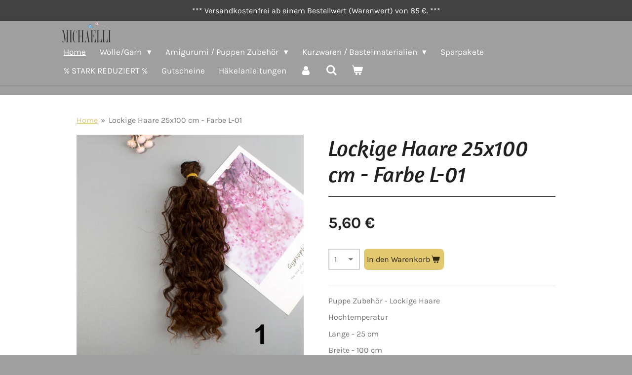

--- FILE ---
content_type: text/html; charset=UTF-8
request_url: https://www.michaelli.de/product/11953125/lockige-haare-25x100-cm-farbe-l-01
body_size: 19762
content:
<!DOCTYPE html>
<html lang="de">
    <head>
        <meta http-equiv="Content-Type" content="text/html; charset=utf-8">
        <meta name="viewport" content="width=device-width, initial-scale=1.0, maximum-scale=5.0">
        <meta http-equiv="X-UA-Compatible" content="IE=edge">
        <link rel="canonical" href="https://www.michaelli.de/product/11953125/lockige-haare-25x100-cm-farbe-l-01">
        <link rel="sitemap" type="application/xml" href="https://www.michaelli.de/sitemap.xml">
        <meta property="og:title" content="Lockige Haare 25x100 cm - Farbe L-01 | Michaelli.de">
        <meta property="og:url" content="https://www.michaelli.de/product/11953125/lockige-haare-25x100-cm-farbe-l-01">
        <base href="https://www.michaelli.de/">
        <meta name="description" property="og:description" content="Puppe Zubeh&amp;ouml;r - Lockige Haare
Hochtemperatur
Lange&amp;nbsp;- 25 cm
Breite - 100 cm">
                <script nonce="43bc62f52952212c69040026477cecc9">
            
            window.JOUWWEB = window.JOUWWEB || {};
            window.JOUWWEB.application = window.JOUWWEB.application || {};
            window.JOUWWEB.application = {"backends":[{"domain":"jouwweb.nl","freeDomain":"jouwweb.site"},{"domain":"webador.com","freeDomain":"webadorsite.com"},{"domain":"webador.de","freeDomain":"webadorsite.com"},{"domain":"webador.fr","freeDomain":"webadorsite.com"},{"domain":"webador.es","freeDomain":"webadorsite.com"},{"domain":"webador.it","freeDomain":"webadorsite.com"},{"domain":"jouwweb.be","freeDomain":"jouwweb.site"},{"domain":"webador.ie","freeDomain":"webadorsite.com"},{"domain":"webador.co.uk","freeDomain":"webadorsite.com"},{"domain":"webador.at","freeDomain":"webadorsite.com"},{"domain":"webador.be","freeDomain":"webadorsite.com"},{"domain":"webador.ch","freeDomain":"webadorsite.com"},{"domain":"webador.ch","freeDomain":"webadorsite.com"},{"domain":"webador.mx","freeDomain":"webadorsite.com"},{"domain":"webador.com","freeDomain":"webadorsite.com"},{"domain":"webador.dk","freeDomain":"webadorsite.com"},{"domain":"webador.se","freeDomain":"webadorsite.com"},{"domain":"webador.no","freeDomain":"webadorsite.com"},{"domain":"webador.fi","freeDomain":"webadorsite.com"},{"domain":"webador.ca","freeDomain":"webadorsite.com"},{"domain":"webador.ca","freeDomain":"webadorsite.com"},{"domain":"webador.pl","freeDomain":"webadorsite.com"},{"domain":"webador.com.au","freeDomain":"webadorsite.com"},{"domain":"webador.nz","freeDomain":"webadorsite.com"}],"editorLocale":"de-DE","editorTimezone":"Europe\/Berlin","editorLanguage":"de","analytics4TrackingId":"G-E6PZPGE4QM","analyticsDimensions":[],"backendDomain":"www.webador.com","backendShortDomain":"webador.com","backendKey":"webador-com","freeWebsiteDomain":"webadorsite.com","noSsl":false,"build":{"reference":"35e92a8"},"linkHostnames":["www.jouwweb.nl","www.webador.com","www.webador.de","www.webador.fr","www.webador.es","www.webador.it","www.jouwweb.be","www.webador.ie","www.webador.co.uk","www.webador.at","www.webador.be","www.webador.ch","fr.webador.ch","www.webador.mx","es.webador.com","www.webador.dk","www.webador.se","www.webador.no","www.webador.fi","www.webador.ca","fr.webador.ca","www.webador.pl","www.webador.com.au","www.webador.nz"],"assetsUrl":"https:\/\/assets.jwwb.nl","loginUrl":"https:\/\/www.webador.com\/login","publishUrl":"https:\/\/www.webador.com\/v2\/website\/2111045\/publish-proxy","adminUserOrIp":false,"pricing":{"plans":{"lite":{"amount":"800","currency":"USD"},"pro":{"amount":"1400","currency":"USD"},"business":{"amount":"2800","currency":"USD"}},"yearlyDiscount":{"price":{"amount":"0","currency":"EUR"},"ratio":0,"percent":"0\u00a0%","discountPrice":{"amount":"0","currency":"EUR"},"termPricePerMonth":{"amount":"0","currency":"EUR"},"termPricePerYear":{"amount":"0","currency":"EUR"}}},"hcUrl":{"add-product-variants":"https:\/\/help.webador.com\/hc\/de\/articles\/29426751649809","basic-vs-advanced-shipping":"https:\/\/help.webador.com\/hc\/de\/articles\/29426731685777","html-in-head":"https:\/\/help.webador.com\/hc\/de\/articles\/29426689990033","link-domain-name":"https:\/\/help.webador.com\/hc\/de\/articles\/29426688803345","optimize-for-mobile":"https:\/\/help.webador.com\/hc\/de\/articles\/29426707033617","seo":"https:\/\/help.webador.com\/hc\/de\/categories\/29387178511377","transfer-domain-name":"https:\/\/help.webador.com\/hc\/de\/articles\/29426715688209","website-not-secure":"https:\/\/help.webador.com\/hc\/de\/articles\/29426706659729"}};
            window.JOUWWEB.brand = {"type":"webador","name":"Webador","domain":"Webador.com","supportEmail":"support@webador.com"};
                    
                window.JOUWWEB = window.JOUWWEB || {};
                window.JOUWWEB.websiteRendering = {"locale":"de-DE","timezone":"Europe\/Berlin","routes":{"api\/upload\/product-field":"\/_api\/upload\/product-field","checkout\/cart":"\/cart","payment":"\/complete-order\/:publicOrderId","payment\/forward":"\/complete-order\/:publicOrderId\/forward","public-order":"\/order\/:publicOrderId","checkout\/authorize":"\/cart\/authorize\/:gateway","wishlist":"\/wishlist"}};
                                                    window.JOUWWEB.website = {"id":2111045,"locale":"de-DE","enabled":true,"title":"Michaelli.de","hasTitle":false,"roleOfLoggedInUser":null,"ownerLocale":"de-DE","plan":"business","freeWebsiteDomain":"webadorsite.com","backendKey":"webador-com","currency":"EUR","defaultLocale":"de-DE","url":"https:\/\/www.michaelli.de\/","homepageSegmentId":8109822,"category":"webshop","isOffline":false,"isPublished":true,"locales":["de-DE"],"allowed":{"ads":false,"credits":true,"externalLinks":true,"slideshow":true,"customDefaultSlideshow":true,"hostedAlbums":true,"moderators":true,"mailboxQuota":10,"statisticsVisitors":true,"statisticsDetailed":true,"statisticsMonths":-1,"favicon":true,"password":true,"freeDomains":2,"freeMailAccounts":1,"canUseLanguages":false,"fileUpload":true,"legacyFontSize":false,"webshop":true,"products":-1,"imageText":false,"search":true,"audioUpload":true,"videoUpload":5000,"allowDangerousForms":false,"allowHtmlCode":true,"mobileBar":true,"sidebar":false,"poll":false,"allowCustomForms":true,"allowBusinessListing":true,"allowCustomAnalytics":true,"allowAccountingLink":true,"digitalProducts":true,"sitemapElement":false},"mobileBar":{"enabled":true,"theme":"accent","email":{"active":true,"value":"michaelliwolle@gmail.com"},"location":{"active":false},"phone":{"active":false},"whatsapp":{"active":true,"value":"+4915145750879"},"social":{"active":true,"network":"youtube","value":"channel\/UCMjXxQqqqnVaGEcdiCzFaDg\/featured"}},"webshop":{"enabled":true,"currency":"EUR","taxEnabled":true,"taxInclusive":true,"vatDisclaimerVisible":false,"orderNotice":null,"orderConfirmation":"<p>Vielen Dank f&uuml;r Ihre Bestellung! <br \/>Mehr Informationen &uuml;ber den Status der Bestellung!<\/p>","freeShipping":true,"freeShippingAmount":"85.00","shippingDisclaimerVisible":false,"pickupAllowed":true,"couponAllowed":true,"detailsPageAvailable":true,"socialMediaVisible":false,"termsPage":9164582,"termsPageUrl":"\/agb","extraTerms":null,"pricingVisible":true,"orderButtonVisible":true,"shippingAdvanced":true,"shippingAdvancedBackEnd":true,"soldOutVisible":false,"backInStockNotificationEnabled":false,"canAddProducts":true,"nextOrderNumber":14255,"allowedServicePoints":[],"sendcloudConfigured":false,"sendcloudFallbackPublicKey":"a3d50033a59b4a598f1d7ce7e72aafdf","taxExemptionAllowed":false,"invoiceComment":null,"emptyCartVisible":true,"minimumOrderPrice":null,"productNumbersEnabled":false,"wishlistEnabled":false,"hideTaxOnCart":false},"isTreatedAsWebshop":true};                            window.JOUWWEB.cart = {"products":[],"coupon":null,"shippingCountryCode":null,"shippingChoice":null,"breakdown":[]};                            window.JOUWWEB.scripts = ["website-rendering\/webshop"];                        window.parent.JOUWWEB.colorPalette = window.JOUWWEB.colorPalette;
        </script>
                <title>Lockige Haare 25x100 cm - Farbe L-01 | Michaelli.de</title>
                                                                            <meta property="og:image" content="https&#x3A;&#x2F;&#x2F;primary.jwwb.nl&#x2F;public&#x2F;h&#x2F;l&#x2F;y&#x2F;temp-fzqjfzcitlkowrmpgjam&#x2F;i5nluu&#x2F;01-18.jpg">
                                    <meta name="twitter:card" content="summary_large_image">
                        <meta property="twitter:image" content="https&#x3A;&#x2F;&#x2F;primary.jwwb.nl&#x2F;public&#x2F;h&#x2F;l&#x2F;y&#x2F;temp-fzqjfzcitlkowrmpgjam&#x2F;i5nluu&#x2F;01-18.jpg">
                                                    <!-- Global site tag (gtag.js) - Google Analytics -->
<script async src="https://www.googletagmanager.com/gtag/js?id=UA-195278077-1"></script>
<script>
  window.dataLayer = window.dataLayer || [];
  function gtag(){dataLayer.push(arguments);}
  gtag('js', new Date());

  gtag('config', 'UA-195278077-1');
</script>                            <script src="https://plausible.io/js/script.manual.js" nonce="43bc62f52952212c69040026477cecc9" data-turbo-track="reload" defer data-domain="shard20.jouwweb.nl"></script>
<link rel="stylesheet" type="text/css" href="https://gfonts.jwwb.nl/css?display=fallback&amp;family=Karla%3A400%2C700%2C400italic%2C700italic%7CAmaranth%3A400%2C700%2C400italic%2C700italic" nonce="43bc62f52952212c69040026477cecc9" data-turbo-track="dynamic">
<script src="https://assets.jwwb.nl/assets/build/website-rendering/de-DE.js?bust=bebfc15ff0c7ef191570" nonce="43bc62f52952212c69040026477cecc9" data-turbo-track="reload" defer></script>
<script src="https://assets.jwwb.nl/assets/website-rendering/runtime.cee983c75391f900fb05.js?bust=4ce5de21b577bc4120dd" nonce="43bc62f52952212c69040026477cecc9" data-turbo-track="reload" defer></script>
<script src="https://assets.jwwb.nl/assets/website-rendering/812.881ee67943804724d5af.js?bust=78ab7ad7d6392c42d317" nonce="43bc62f52952212c69040026477cecc9" data-turbo-track="reload" defer></script>
<script src="https://assets.jwwb.nl/assets/website-rendering/main.b8c03e51c8bb447ecb6f.js?bust=963c54a8cf8478c4f5df" nonce="43bc62f52952212c69040026477cecc9" data-turbo-track="reload" defer></script>
<link rel="preload" href="https://assets.jwwb.nl/assets/website-rendering/styles.b83234e565c3f5d36f30.css?bust=04d802c8a3278e841c1d" as="style">
<link rel="preload" href="https://assets.jwwb.nl/assets/website-rendering/fonts/icons-website-rendering/font/website-rendering.woff2?bust=bd2797014f9452dadc8e" as="font" crossorigin>
<link rel="preconnect" href="https://gfonts.jwwb.nl">
<link rel="stylesheet" type="text/css" href="https://assets.jwwb.nl/assets/website-rendering/styles.b83234e565c3f5d36f30.css?bust=04d802c8a3278e841c1d" nonce="43bc62f52952212c69040026477cecc9" data-turbo-track="dynamic">
<link rel="preconnect" href="https://assets.jwwb.nl">
<link rel="stylesheet" type="text/css" href="https://primary.jwwb.nl/public/h/l/y/temp-fzqjfzcitlkowrmpgjam/style.css?bust=1769084295" nonce="43bc62f52952212c69040026477cecc9" data-turbo-track="dynamic">    </head>
    <body
        id="top"
        class="jw-is-no-slideshow jw-header-is-image jw-is-segment-product jw-is-frontend jw-is-no-sidebar jw-is-messagebar jw-is-no-touch-device jw-is-no-mobile"
                                    data-jouwweb-page="11953125"
                                                data-jouwweb-segment-id="11953125"
                                                data-jouwweb-segment-type="product"
                                                data-template-threshold="900"
                                                data-template-name="100-percent&#x7C;poisson"
                            itemscope
        itemtype="https://schema.org/Product"
    >
                                    <meta itemprop="url" content="https://www.michaelli.de/product/11953125/lockige-haare-25x100-cm-farbe-l-01">
        <a href="#main-content" class="jw-skip-link">
            Zum Hauptinhalt springen        </a>
        <div class="jw-background"></div>
        <div class="jw-body">
            <div class="jw-mobile-menu jw-mobile-is-logo js-mobile-menu">
            <button
            type="button"
            class="jw-mobile-menu__button jw-mobile-toggle"
            aria-label="Menü anzeigen"
        >
            <span class="jw-icon-burger"></span>
        </button>
        <div class="jw-mobile-header jw-mobile-header--image">
        <a            class="jw-mobile-header-content"
                            href="/"
                        >
                            <img class="jw-mobile-logo jw-mobile-logo--landscape" src="https://primary.jwwb.nl/public/h/l/y/temp-fzqjfzcitlkowrmpgjam/e4etup/Logo-4.png?enable-io=true&amp;enable=upscale&amp;height=70" srcset="https://primary.jwwb.nl/public/h/l/y/temp-fzqjfzcitlkowrmpgjam/e4etup/Logo-4.png?enable-io=true&amp;enable=upscale&amp;height=70 1x, https://primary.jwwb.nl/public/h/l/y/temp-fzqjfzcitlkowrmpgjam/e4etup/Logo-4.png?enable-io=true&amp;enable=upscale&amp;height=140&amp;quality=70 2x" alt="Michaelli.de" title="Michaelli.de">                                </a>
    </div>

        <a
        href="/cart"
        class="jw-mobile-menu__button jw-mobile-header-cart"
        aria-label="Warenkorb ansehen"
    >
        <span class="jw-icon-badge-wrapper">
            <span class="website-rendering-icon-basket" aria-hidden="true"></span>
            <span class="jw-icon-badge hidden" aria-hidden="true"></span>
        </span>
    </a>
    
    </div>
    <div class="jw-mobile-menu-search jw-mobile-menu-search--hidden">
        <form
            action="/search"
            method="get"
            class="jw-mobile-menu-search__box"
        >
            <input
                type="text"
                name="q"
                value=""
                placeholder="Suche..."
                class="jw-mobile-menu-search__input"
                aria-label="Suche"
            >
            <button type="submit" class="jw-btn jw-btn--style-flat jw-mobile-menu-search__button" aria-label="Suche">
                <span class="website-rendering-icon-search" aria-hidden="true"></span>
            </button>
            <button type="button" class="jw-btn jw-btn--style-flat jw-mobile-menu-search__button js-cancel-search" aria-label="Suche abbrechen">
                <span class="website-rendering-icon-cancel" aria-hidden="true"></span>
            </button>
        </form>
    </div>
            <div class="message-bar message-bar--accent"><div class="message-bar__container"><p class="message-bar-text">*** Versandkostenfrei ab einem Bestellwert (Warenwert) von 85 €. ***</p></div></div><div class="topmenu">
    <header>
        <div class="topmenu-inner js-topbar-content-container">
            <div class="jw-header-logo">
            <div
    id="jw-header-image-container"
    class="jw-header jw-header-image jw-header-image-toggle"
    style="flex-basis: 100px; max-width: 100px; flex-shrink: 1;"
>
            <a href="/">
        <img id="jw-header-image" data-image-id="49045462" srcset="https://primary.jwwb.nl/public/h/l/y/temp-fzqjfzcitlkowrmpgjam/e4etup/Logo-4.png?enable-io=true&amp;width=100 100w, https://primary.jwwb.nl/public/h/l/y/temp-fzqjfzcitlkowrmpgjam/e4etup/Logo-4.png?enable-io=true&amp;width=200 200w" class="jw-header-image" title="Michaelli.de" style="" sizes="100px" width="100" height="43" intrinsicsize="100.00 x 43.00" alt="Michaelli.de">                </a>
    </div>
        <div
    class="jw-header jw-header-title-container jw-header-text jw-header-text-toggle"
    data-stylable="true"
>
    <a        id="jw-header-title"
        class="jw-header-title"
                    href="/"
            >
        Michaelli.de    </a>
</div>
</div>
            <nav class="menu jw-menu-copy">
                <ul
    id="jw-menu"
    class="jw-menu jw-menu-horizontal"
            >
            <li
    class="jw-menu-item jw-menu-is-active"
>
        <a        class="jw-menu-link js-active-menu-item"
        href="/"                                            data-page-link-id="8109822"
                            >
                <span class="">
            Home        </span>
            </a>
                </li>
            <li
    class="jw-menu-item jw-menu-has-submenu"
>
        <a        class="jw-menu-link"
        href="/wolle-garn"                                            data-page-link-id="8484193"
                            >
                <span class="">
            Wolle/Garn        </span>
                    <span class="jw-arrow jw-arrow-toplevel"></span>
            </a>
                    <ul
            class="jw-submenu"
                    >
                            <li
    class="jw-menu-item jw-menu-has-submenu"
>
        <a        class="jw-menu-link"
        href="/wolle-garn/wolans"                                            data-page-link-id="8483898"
                            >
                <span class="">
            Wolans        </span>
                    <span class="jw-arrow"></span>
            </a>
                    <ul
            class="jw-submenu"
                    >
                            <li
    class="jw-menu-item"
>
        <a        class="jw-menu-link"
        href="/wolle-garn/wolans/wolans-bunny-baby"                                            data-page-link-id="8459525"
                            >
                <span class="">
            Wolans Bunny Baby        </span>
            </a>
                </li>
                            <li
    class="jw-menu-item"
>
        <a        class="jw-menu-link"
        href="/wolle-garn/wolans/wolans-bunny-sweather"                                            data-page-link-id="14631576"
                            >
                <span class="">
            Wolans Bunny Sweather        </span>
            </a>
                </li>
                            <li
    class="jw-menu-item"
>
        <a        class="jw-menu-link"
        href="/wolle-garn/wolans/wolans-fox"                                            data-page-link-id="10658352"
                            >
                <span class="">
            Wolans Fox        </span>
            </a>
                </li>
                    </ul>
        </li>
                            <li
    class="jw-menu-item jw-menu-has-submenu"
>
        <a        class="jw-menu-link"
        href="/wolle-garn/yarnart"                                            data-page-link-id="8460059"
                            >
                <span class="">
            Yarnart        </span>
                    <span class="jw-arrow"></span>
            </a>
                    <ul
            class="jw-submenu"
                    >
                            <li
    class="jw-menu-item"
>
        <a        class="jw-menu-link"
        href="/wolle-garn/yarnart/yarnart-ambiance"                                            data-page-link-id="25952280"
                            >
                <span class="">
            YarnArt Ambiance        </span>
            </a>
                </li>
                            <li
    class="jw-menu-item"
>
        <a        class="jw-menu-link"
        href="/wolle-garn/yarnart/yarnart-angora-active"                                            data-page-link-id="8854794"
                            >
                <span class="">
            YarnArt Angora Active        </span>
            </a>
                </li>
                            <li
    class="jw-menu-item"
>
        <a        class="jw-menu-link"
        href="/wolle-garn/yarnart/yarnart-baby-cotton"                                            data-page-link-id="8854802"
                            >
                <span class="">
            YarnArt Baby Cotton        </span>
            </a>
                </li>
                            <li
    class="jw-menu-item"
>
        <a        class="jw-menu-link"
        href="/wolle-garn/yarnart/yarnart-bellissimo"                                            data-page-link-id="8855692"
                            >
                <span class="">
            YarnArt Bellissimo        </span>
            </a>
                </li>
                            <li
    class="jw-menu-item"
>
        <a        class="jw-menu-link"
        href="/wolle-garn/yarnart/yarnart-bouquet"                                            data-page-link-id="19264886"
                            >
                <span class="">
            YarnArt Bouquet        </span>
            </a>
                </li>
                            <li
    class="jw-menu-item"
>
        <a        class="jw-menu-link"
        href="/wolle-garn/yarnart/yarnart-christmas"                                            data-page-link-id="17728616"
                            >
                <span class="">
            YarnArt Christmas        </span>
            </a>
                </li>
                            <li
    class="jw-menu-item"
>
        <a        class="jw-menu-link"
        href="/wolle-garn/yarnart/yarnart-coral"                                            data-page-link-id="19264785"
                            >
                <span class="">
            YarnArt Coral        </span>
            </a>
                </li>
                            <li
    class="jw-menu-item"
>
        <a        class="jw-menu-link"
        href="/wolle-garn/yarnart/yarnart-cord-yarn"                                            data-page-link-id="11405137"
                            >
                <span class="">
            YarnArt Cord Yarn        </span>
            </a>
                </li>
                            <li
    class="jw-menu-item"
>
        <a        class="jw-menu-link"
        href="/wolle-garn/yarnart/yarnart-cotton-club"                                            data-page-link-id="13975615"
                            >
                <span class="">
            YarnArt Cotton Club        </span>
            </a>
                </li>
                            <li
    class="jw-menu-item"
>
        <a        class="jw-menu-link"
        href="/wolle-garn/yarnart/yarnart-cotton-fusion"                                            data-page-link-id="23515704"
                            >
                <span class="">
            YarnArt Cotton Fusion        </span>
            </a>
                </li>
                            <li
    class="jw-menu-item"
>
        <a        class="jw-menu-link"
        href="/wolle-garn/yarnart/yarnart-crazy-color"                                            data-page-link-id="9277016"
                            >
                <span class="">
            YarnArt Crazy Color        </span>
            </a>
                </li>
                            <li
    class="jw-menu-item"
>
        <a        class="jw-menu-link"
        href="/wolle-garn/yarnart/yarnart-dolce"                                            data-page-link-id="8330144"
                            >
                <span class="">
            YarnArt Dolce        </span>
            </a>
                </li>
                            <li
    class="jw-menu-item"
>
        <a        class="jw-menu-link"
        href="/wolle-garn/yarnart/yarnart-dolce-maxi"                                            data-page-link-id="19952320"
                            >
                <span class="">
            YarnArt Dolce Maxi        </span>
            </a>
                </li>
                            <li
    class="jw-menu-item"
>
        <a        class="jw-menu-link"
        href="/wolle-garn/yarnart/yarnart-flowers"                                            data-page-link-id="8484908"
                            >
                <span class="">
            YarnArt Flowers        </span>
            </a>
                </li>
                            <li
    class="jw-menu-item"
>
        <a        class="jw-menu-link"
        href="/wolle-garn/yarnart/yarnart-flowers-alpaca"                                            data-page-link-id="8854780"
                            >
                <span class="">
            YarnArt Flowers Alpaca        </span>
            </a>
                </li>
                            <li
    class="jw-menu-item"
>
        <a        class="jw-menu-link"
        href="/wolle-garn/yarnart/yarnart-flowers-merino"                                            data-page-link-id="16403304"
                            >
                <span class="">
            YarnArt Flowers Merino        </span>
            </a>
                </li>
                            <li
    class="jw-menu-item"
>
        <a        class="jw-menu-link"
        href="/wolle-garn/yarnart/yarnart-flowers-unicolor"                                            data-page-link-id="11405437"
                            >
                <span class="">
            Yarnart Flowers Unicolor        </span>
            </a>
                </li>
                            <li
    class="jw-menu-item"
>
        <a        class="jw-menu-link"
        href="/wolle-garn/yarnart/yarnart-flowers-vivid"                                            data-page-link-id="8484921"
                            >
                <span class="">
            Yarnart Flowers Vivid        </span>
            </a>
                </li>
                            <li
    class="jw-menu-item"
>
        <a        class="jw-menu-link"
        href="/wolle-garn/yarnart/yarnart-jeans"                                            data-page-link-id="8460116"
                            >
                <span class="">
            YarnArt Jeans        </span>
            </a>
                </li>
                            <li
    class="jw-menu-item"
>
        <a        class="jw-menu-link"
        href="/wolle-garn/yarnart/yarnart-jeans-crazy"                                            data-page-link-id="8484938"
                            >
                <span class="">
            YarnArt Jeans Crazy        </span>
            </a>
                </li>
                            <li
    class="jw-menu-item"
>
        <a        class="jw-menu-link"
        href="/wolle-garn/yarnart/yarnart-jeans-soft-colors"                                            data-page-link-id="17944492"
                            >
                <span class="">
            YarnArt Jeans Soft Colors        </span>
            </a>
                </li>
                            <li
    class="jw-menu-item"
>
        <a        class="jw-menu-link"
        href="/wolle-garn/yarnart/yarnart-jeans-splash"                                            data-page-link-id="16781943"
                            >
                <span class="">
            YarnArt Jeans Splash        </span>
            </a>
                </li>
                            <li
    class="jw-menu-item"
>
        <a        class="jw-menu-link"
        href="/wolle-garn/yarnart/yarnart-linen-soft"                                            data-page-link-id="23515404"
                            >
                <span class="">
            Yarnart Linen Soft        </span>
            </a>
                </li>
                            <li
    class="jw-menu-item"
>
        <a        class="jw-menu-link"
        href="/wolle-garn/yarnart/yarnart-luxor"                                            data-page-link-id="9953376"
                            >
                <span class="">
            YarnArt Luxor        </span>
            </a>
                </li>
                            <li
    class="jw-menu-item"
>
        <a        class="jw-menu-link"
        href="/wolle-garn/yarnart/yarnart-macrame"                                            data-page-link-id="24265095"
                            >
                <span class="">
            YarnArt Macrame        </span>
            </a>
                </li>
                            <li
    class="jw-menu-item"
>
        <a        class="jw-menu-link"
        href="/wolle-garn/yarnart/yarnart-macrame-cotton"                                            data-page-link-id="9252662"
                            >
                <span class="">
            Yarnart Macrame Cotton        </span>
            </a>
                </li>
                            <li
    class="jw-menu-item"
>
        <a        class="jw-menu-link"
        href="/wolle-garn/yarnart/yarnart-macrame-cotton-jazzy"                                            data-page-link-id="9252241"
                            >
                <span class="">
            Yarnart Macrame Cotton Jazzy        </span>
            </a>
                </li>
                            <li
    class="jw-menu-item"
>
        <a        class="jw-menu-link"
        href="/wolle-garn/yarnart/yarnart-macrame-cotton-spectrum"                                            data-page-link-id="8854817"
                            >
                <span class="">
            Yarnart Macrame Cotton Spectrum        </span>
            </a>
                </li>
                            <li
    class="jw-menu-item"
>
        <a        class="jw-menu-link"
        href="/wolle-garn/yarnart/yarnart-macrame-cotton-vr"                                            data-page-link-id="9946915"
                            >
                <span class="">
            Yarnart Macrame Cotton VR        </span>
            </a>
                </li>
                            <li
    class="jw-menu-item"
>
        <a        class="jw-menu-link"
        href="/wolle-garn/yarnart/yarnart-macrame-cord-3-mm"                                            data-page-link-id="15276332"
                            >
                <span class="">
            YarnArt Macrame Cord 3 mm        </span>
            </a>
                </li>
                            <li
    class="jw-menu-item"
>
        <a        class="jw-menu-link"
        href="/wolle-garn/yarnart/yarnart-macrame-cord-3-mm-spectrum"                                            data-page-link-id="30664247"
                            >
                <span class="">
            YarnArt Macrame Cord 3 mm Spectrum        </span>
            </a>
                </li>
                            <li
    class="jw-menu-item"
>
        <a        class="jw-menu-link"
        href="/wolle-garn/yarnart/yarnart-macrame-xl"                                            data-page-link-id="16402358"
                            >
                <span class="">
            YarnArt Macrame XL        </span>
            </a>
                </li>
                            <li
    class="jw-menu-item"
>
        <a        class="jw-menu-link"
        href="/wolle-garn/yarnart/yarnart-metallic-club"                                            data-page-link-id="18556600"
                            >
                <span class="">
            YarnArt Metallic Club        </span>
            </a>
                </li>
                            <li
    class="jw-menu-item"
>
        <a        class="jw-menu-link"
        href="/wolle-garn/yarnart/yarnart-mink"                                            data-page-link-id="16781511"
                            >
                <span class="">
            YarnArt Mink        </span>
            </a>
                </li>
                            <li
    class="jw-menu-item"
>
        <a        class="jw-menu-link"
        href="/wolle-garn/yarnart/yarnart-nordic"                                            data-page-link-id="8855684"
                            >
                <span class="">
            YarnArt Nordic        </span>
            </a>
                </li>
                            <li
    class="jw-menu-item"
>
        <a        class="jw-menu-link"
        href="/wolle-garn/yarnart/yarnart-paillettes"                                            data-page-link-id="21838055"
                            >
                <span class="">
            Yarnart Paillettes        </span>
            </a>
                </li>
                            <li
    class="jw-menu-item"
>
        <a        class="jw-menu-link"
        href="/wolle-garn/yarnart/yarnart-piuma"                                            data-page-link-id="26048704"
                            >
                <span class="">
            YarnArt Piuma        </span>
            </a>
                </li>
                            <li
    class="jw-menu-item"
>
        <a        class="jw-menu-link"
        href="/wolle-garn/yarnart/yarnart-rose-garden"                                            data-page-link-id="8484943"
                            >
                <span class="">
            Yarnart Rose Garden        </span>
            </a>
                </li>
                            <li
    class="jw-menu-item"
>
        <a        class="jw-menu-link"
        href="/wolle-garn/yarnart/yarnart-samba"                                            data-page-link-id="16940921"
                            >
                <span class="">
            Yarnart Samba        </span>
            </a>
                </li>
                            <li
    class="jw-menu-item"
>
        <a        class="jw-menu-link"
        href="/wolle-garn/yarnart/yarnart-sparkle"                                            data-page-link-id="16781640"
                            >
                <span class="">
            YarnArt Sparkle        </span>
            </a>
                </li>
                            <li
    class="jw-menu-item"
>
        <a        class="jw-menu-link"
        href="/wolle-garn/yarnart/yarnart-summer-dream"                                            data-page-link-id="19264939"
                            >
                <span class="">
            YarnArt Summer Dream        </span>
            </a>
                </li>
                            <li
    class="jw-menu-item"
>
        <a        class="jw-menu-link"
        href="/wolle-garn/yarnart/yarnart-sweet-baby"                                            data-page-link-id="8855691"
                            >
                <span class="">
            YarnArt Sweet Baby        </span>
            </a>
                </li>
                            <li
    class="jw-menu-item"
>
        <a        class="jw-menu-link"
        href="/wolle-garn/yarnart/yarnart-symphony-dream"                                            data-page-link-id="19265105"
                            >
                <span class="">
            YarnArt Symphony Dream        </span>
            </a>
                </li>
                            <li
    class="jw-menu-item"
>
        <a        class="jw-menu-link"
        href="/wolle-garn/yarnart/yarnart-troya"                                            data-page-link-id="17728683"
                            >
                <span class="">
            YarnArt Troya        </span>
            </a>
                </li>
                            <li
    class="jw-menu-item"
>
        <a        class="jw-menu-link"
        href="/wolle-garn/yarnart/yarnart-tulip"                                            data-page-link-id="8483426"
                            >
                <span class="">
            Yarnart Tulip        </span>
            </a>
                </li>
                            <li
    class="jw-menu-item"
>
        <a        class="jw-menu-link"
        href="/wolle-garn/yarnart/yarnart-violet"                                            data-page-link-id="8483328"
                            >
                <span class="">
            Yarnart Violet        </span>
            </a>
                </li>
                    </ul>
        </li>
                            <li
    class="jw-menu-item jw-menu-has-submenu"
>
        <a        class="jw-menu-link"
        href="/wolle-garn/alize"                                            data-page-link-id="8803537"
                            >
                <span class="">
            Alize        </span>
                    <span class="jw-arrow"></span>
            </a>
                    <ul
            class="jw-submenu"
                    >
                            <li
    class="jw-menu-item"
>
        <a        class="jw-menu-link"
        href="/wolle-garn/alize/alize-angora-gold"                                            data-page-link-id="24423979"
                            >
                <span class="">
            Alize &quot;Angora Gold&quot;        </span>
            </a>
                </li>
                            <li
    class="jw-menu-item"
>
        <a        class="jw-menu-link"
        href="/wolle-garn/alize/alize-angora-gold-batik"                                            data-page-link-id="18889088"
                            >
                <span class="">
            Alize &quot;Angora Gold Batik&quot;        </span>
            </a>
                </li>
                            <li
    class="jw-menu-item"
>
        <a        class="jw-menu-link"
        href="/wolle-garn/alize/alize-angora-gold-ombre-batik"                                            data-page-link-id="24424018"
                            >
                <span class="">
            Alize &quot;Angora Gold Ombre Batik&quot;        </span>
            </a>
                </li>
                            <li
    class="jw-menu-item"
>
        <a        class="jw-menu-link"
        href="/wolle-garn/alize/alize-cotton-gold"                                            data-page-link-id="19136845"
                            >
                <span class="">
            Alize &quot;Cotton Gold&quot;         </span>
            </a>
                </li>
                            <li
    class="jw-menu-item"
>
        <a        class="jw-menu-link"
        href="/wolle-garn/alize/alize-cotton-gold-batik"                                            data-page-link-id="8803649"
                            >
                <span class="">
            Alize &quot;Cotton Gold Batik&quot;         </span>
            </a>
                </li>
                            <li
    class="jw-menu-item"
>
        <a        class="jw-menu-link"
        href="/wolle-garn/alize/alize-diva"                                            data-page-link-id="27249126"
                            >
                <span class="">
            Alize &quot;Diva&quot;        </span>
            </a>
                </li>
                            <li
    class="jw-menu-item"
>
        <a        class="jw-menu-link"
        href="/wolle-garn/alize/alize-diva-batik"                                            data-page-link-id="8803667"
                            >
                <span class="">
            Alize &quot;Diva Batik&quot;        </span>
            </a>
                </li>
                            <li
    class="jw-menu-item"
>
        <a        class="jw-menu-link"
        href="/wolle-garn/alize/alize-puffy"                                            data-page-link-id="18556829"
                            >
                <span class="">
            Alize &quot;Puffy&quot;        </span>
            </a>
                </li>
                            <li
    class="jw-menu-item"
>
        <a        class="jw-menu-link"
        href="/wolle-garn/alize/alize-puffy-collor"                                            data-page-link-id="18556795"
                            >
                <span class="">
            Alize &quot;Puffy Collor&quot;        </span>
            </a>
                </li>
                            <li
    class="jw-menu-item"
>
        <a        class="jw-menu-link"
        href="/wolle-garn/alize/alize-sekerim-bebe-batik"                                            data-page-link-id="8803735"
                            >
                <span class="">
            Alize &quot;Sekerim Bebe Batik&quot;        </span>
            </a>
                </li>
                            <li
    class="jw-menu-item"
>
        <a        class="jw-menu-link"
        href="/wolle-garn/alize/alize-softy"                                            data-page-link-id="18556761"
                            >
                <span class="">
            Alize &quot;Softy&quot;        </span>
            </a>
                </li>
                            <li
    class="jw-menu-item"
>
        <a        class="jw-menu-link"
        href="/wolle-garn/alize/alize-softy-plus"                                            data-page-link-id="18556670"
                            >
                <span class="">
            Alize &quot;Softy Plus&quot;        </span>
            </a>
                </li>
                            <li
    class="jw-menu-item"
>
        <a        class="jw-menu-link"
        href="/wolle-garn/alize/alize-velluto"                                            data-page-link-id="8803783"
                            >
                <span class="">
            Alize &quot;Velluto&quot;        </span>
            </a>
                </li>
                    </ul>
        </li>
                            <li
    class="jw-menu-item jw-menu-has-submenu"
>
        <a        class="jw-menu-link"
        href="/wolle-garn/stenli"                                            data-page-link-id="8483226"
                            >
                <span class="">
            Stenli        </span>
                    <span class="jw-arrow"></span>
            </a>
                    <ul
            class="jw-submenu"
                    >
                            <li
    class="jw-menu-item"
>
        <a        class="jw-menu-link"
        href="/wolle-garn/stenli/stenli-candy-100-baumwolle"                                            data-page-link-id="23119474"
                            >
                <span class="">
            Stenli &quot;Candy&quot; - 100% Baumwolle        </span>
            </a>
                </li>
                            <li
    class="jw-menu-item"
>
        <a        class="jw-menu-link"
        href="/wolle-garn/stenli/stenli-cotton-cake-100-baumwolle"                                            data-page-link-id="8483236"
                            >
                <span class="">
            Stenli &quot;Cotton Cake&quot; - 100% Baumwolle        </span>
            </a>
                </li>
                            <li
    class="jw-menu-item"
>
        <a        class="jw-menu-link"
        href="/wolle-garn/stenli/stenli-vegan-cake-farbverlaufsgarn"                                            data-page-link-id="8802920"
                            >
                <span class="">
            Stenli &quot;Vegan Cake&quot; - Farbverlaufsgarn        </span>
            </a>
                </li>
                            <li
    class="jw-menu-item"
>
        <a        class="jw-menu-link"
        href="/wolle-garn/stenli/stenli-merino-cake-farbverlaufswolle"                                            data-page-link-id="8802929"
                            >
                <span class="">
            Stenli &quot;Merino Cake&quot; - Farbverlaufswolle        </span>
            </a>
                </li>
                            <li
    class="jw-menu-item"
>
        <a        class="jw-menu-link"
        href="/wolle-garn/stenli/stenli-muffin-magic-drops"                                            data-page-link-id="25952202"
                            >
                <span class="">
            Stenli &quot;Muffin Magic Drops&quot;        </span>
            </a>
                </li>
                            <li
    class="jw-menu-item"
>
        <a        class="jw-menu-link"
        href="/wolle-garn/stenli/stenli-ribbon"                                            data-page-link-id="9996495"
                            >
                <span class="">
            Stenli &quot;Ribbon&quot;        </span>
            </a>
                </li>
                    </ul>
        </li>
                            <li
    class="jw-menu-item jw-menu-has-submenu"
>
        <a        class="jw-menu-link"
        href="/wolle-garn/himalaya"                                            data-page-link-id="10658641"
                            >
                <span class="">
            Himalaya        </span>
                    <span class="jw-arrow"></span>
            </a>
                    <ul
            class="jw-submenu"
                    >
                            <li
    class="jw-menu-item"
>
        <a        class="jw-menu-link"
        href="/wolle-garn/himalaya/himalaya-dolphin-baby"                                            data-page-link-id="8802872"
                            >
                <span class="">
            Himalaya Dolphin Baby        </span>
            </a>
                </li>
                            <li
    class="jw-menu-item"
>
        <a        class="jw-menu-link"
        href="/wolle-garn/himalaya/himalaya-dolphin-animal-colors"                                            data-page-link-id="11422661"
                            >
                <span class="">
            Himalaya Dolphin Animal Colors        </span>
            </a>
                </li>
                            <li
    class="jw-menu-item"
>
        <a        class="jw-menu-link"
        href="/wolle-garn/himalaya/himalaya-dolphin-star"                                            data-page-link-id="11422775"
                            >
                <span class="">
            Himalaya Dolphin Star        </span>
            </a>
                </li>
                            <li
    class="jw-menu-item"
>
        <a        class="jw-menu-link"
        href="/wolle-garn/himalaya/himalaya-himagurumi"                                            data-page-link-id="11404964"
                            >
                <span class="">
            Himalaya Himagurumi         </span>
            </a>
                </li>
                            <li
    class="jw-menu-item"
>
        <a        class="jw-menu-link"
        href="/wolle-garn/himalaya/himalaya-koala"                                            data-page-link-id="10658697"
                            >
                <span class="">
            Himalaya Koala        </span>
            </a>
                </li>
                            <li
    class="jw-menu-item"
>
        <a        class="jw-menu-link"
        href="/wolle-garn/himalaya/himalaya-norway"                                            data-page-link-id="11422975"
                            >
                <span class="">
            Himalaya Norway        </span>
            </a>
                </li>
                            <li
    class="jw-menu-item"
>
        <a        class="jw-menu-link"
        href="/wolle-garn/himalaya/himalaya-super-soft-yarn"                                            data-page-link-id="11422917"
                            >
                <span class="">
            Himalaya Super Soft Yarn        </span>
            </a>
                </li>
                            <li
    class="jw-menu-item"
>
        <a        class="jw-menu-link"
        href="/wolle-garn/himalaya/himalaya-velvet"                                            data-page-link-id="11422460"
                            >
                <span class="">
            Himalaya Velvet        </span>
            </a>
                </li>
                            <li
    class="jw-menu-item"
>
        <a        class="jw-menu-link"
        href="/wolle-garn/himalaya/himalaya-sweet-roll"                                            data-page-link-id="12589181"
                            >
                <span class="">
            Himalaya Sweet Roll        </span>
            </a>
                </li>
                    </ul>
        </li>
                            <li
    class="jw-menu-item jw-menu-has-submenu"
>
        <a        class="jw-menu-link"
        href="/wolle-garn/papatya"                                            data-page-link-id="8854828"
                            >
                <span class="">
            Papatya        </span>
                    <span class="jw-arrow"></span>
            </a>
                    <ul
            class="jw-submenu"
                    >
                            <li
    class="jw-menu-item"
>
        <a        class="jw-menu-link"
        href="/wolle-garn/papatya/papatya-angora"                                            data-page-link-id="8854833"
                            >
                <span class="">
            Papatya Angora        </span>
            </a>
                </li>
                            <li
    class="jw-menu-item"
>
        <a        class="jw-menu-link"
        href="/wolle-garn/papatya/papatya-batik"                                            data-page-link-id="8854862"
                            >
                <span class="">
            Papatya Batik        </span>
            </a>
                </li>
                            <li
    class="jw-menu-item"
>
        <a        class="jw-menu-link"
        href="/wolle-garn/papatya/papatya-cicibebe-batik"                                            data-page-link-id="8905259"
                            >
                <span class="">
            Papatya Cicibebe Batik        </span>
            </a>
                </li>
                    </ul>
        </li>
                            <li
    class="jw-menu-item jw-menu-has-submenu"
>
        <a        class="jw-menu-link"
        href="/wolle-garn/gazzal"                                            data-page-link-id="9561202"
                            >
                <span class="">
            Gazzal        </span>
                    <span class="jw-arrow"></span>
            </a>
                    <ul
            class="jw-submenu"
                    >
                            <li
    class="jw-menu-item"
>
        <a        class="jw-menu-link"
        href="/wolle-garn/gazzal/gazzal-baby-cotton"                                            data-page-link-id="8803507"
                            >
                <span class="">
            Gazzal &quot;Baby Cotton&quot;        </span>
            </a>
                </li>
                            <li
    class="jw-menu-item"
>
        <a        class="jw-menu-link"
        href="/wolle-garn/gazzal/gazzal-baby-wool"                                            data-page-link-id="9561184"
                            >
                <span class="">
            Gazzal &quot;Baby Wool&quot;        </span>
            </a>
                </li>
                            <li
    class="jw-menu-item"
>
        <a        class="jw-menu-link"
        href="/wolle-garn/gazzal/gazzal-organic-baby-cotton"                                            data-page-link-id="9561195"
                            >
                <span class="">
            Gazzal &quot;Organic Baby Cotton&quot;        </span>
            </a>
                </li>
                            <li
    class="jw-menu-item"
>
        <a        class="jw-menu-link"
        href="/wolle-garn/gazzal/gazzal-baby-wool-xl"                                            data-page-link-id="29771920"
                            >
                <span class="">
            Gazzal &quot;Baby Wool XL&quot;        </span>
            </a>
                </li>
                    </ul>
        </li>
                            <li
    class="jw-menu-item jw-menu-has-submenu"
>
        <a        class="jw-menu-link"
        href="/wolle-garn/spagoyarn"                                            data-page-link-id="16273068"
                            >
                <span class="">
            Spagoyarn        </span>
                    <span class="jw-arrow"></span>
            </a>
                    <ul
            class="jw-submenu"
                    >
                            <li
    class="jw-menu-item"
>
        <a        class="jw-menu-link"
        href="/wolle-garn/spagoyarn/macrame-cotton-multi"                                            data-page-link-id="16273081"
                            >
                <span class="">
            Macrame Cotton Multi        </span>
            </a>
                </li>
                    </ul>
        </li>
                            <li
    class="jw-menu-item"
>
        <a        class="jw-menu-link"
        href="/wolle-garn/filzwolle-im-vlies"                                            data-page-link-id="8803816"
                            >
                <span class="">
            Filzwolle im Vlies        </span>
            </a>
                </li>
                            <li
    class="jw-menu-item jw-menu-has-submenu"
>
        <a        class="jw-menu-link"
        href="/wolle-garn/sockenwolle"                                            data-page-link-id="11050942"
                            >
                <span class="">
            Sockenwolle        </span>
                    <span class="jw-arrow"></span>
            </a>
                    <ul
            class="jw-submenu"
                    >
                            <li
    class="jw-menu-item"
>
        <a        class="jw-menu-link"
        href="/wolle-garn/sockenwolle/alize-superwash-artisan"                                            data-page-link-id="11050990"
                            >
                <span class="">
            Alize &quot;Superwash Artisan&quot;        </span>
            </a>
                </li>
                            <li
    class="jw-menu-item"
>
        <a        class="jw-menu-link"
        href="/wolle-garn/sockenwolle/himalaya-socks"                                            data-page-link-id="11420322"
                            >
                <span class="">
            Himalaya Socks        </span>
            </a>
                </li>
                            <li
    class="jw-menu-item"
>
        <a        class="jw-menu-link"
        href="/wolle-garn/sockenwolle/performance-warm-cozy"                                            data-page-link-id="11082942"
                            >
                <span class="">
            Performance &quot;Warm&amp;Cozy&quot;        </span>
            </a>
                </li>
                            <li
    class="jw-menu-item"
>
        <a        class="jw-menu-link"
        href="/wolle-garn/sockenwolle/yarnart-forza"                                            data-page-link-id="17728785"
                            >
                <span class="">
            YarnArt &quot;Forza&quot;        </span>
            </a>
                </li>
                    </ul>
        </li>
                            <li
    class="jw-menu-item jw-menu-has-submenu"
>
        <a        class="jw-menu-link"
        href="/wolle-garn/papiergarn"                                            data-page-link-id="23119162"
                            >
                <span class="">
            Papiergarn        </span>
                    <span class="jw-arrow"></span>
            </a>
                    <ul
            class="jw-submenu"
                    >
                            <li
    class="jw-menu-item"
>
        <a        class="jw-menu-link"
        href="/wolle-garn/papiergarn/stenli-papier"                                            data-page-link-id="23127723"
                            >
                <span class="">
            Stenli &quot;Papier&quot;        </span>
            </a>
                </li>
                            <li
    class="jw-menu-item"
>
        <a        class="jw-menu-link"
        href="/wolle-garn/papiergarn/stenli-raffia"                                            data-page-link-id="23119166"
                            >
                <span class="">
            Stenli &quot;Raffia&quot;        </span>
            </a>
                </li>
                            <li
    class="jw-menu-item"
>
        <a        class="jw-menu-link"
        href="/wolle-garn/papiergarn/stenli-raffia-multi"                                            data-page-link-id="23119229"
                            >
                <span class="">
            Stenli &quot;Raffia Multi&quot;        </span>
            </a>
                </li>
                    </ul>
        </li>
                    </ul>
        </li>
            <li
    class="jw-menu-item jw-menu-has-submenu"
>
        <a        class="jw-menu-link"
        href="/amigurumi-puppen-zubehoer"                                            data-page-link-id="8484627"
                            >
                <span class="">
            Amigurumi / Puppen Zubehör        </span>
                    <span class="jw-arrow jw-arrow-toplevel"></span>
            </a>
                    <ul
            class="jw-submenu"
                    >
                            <li
    class="jw-menu-item jw-menu-has-submenu"
>
        <a        class="jw-menu-link"
        href="/amigurumi-puppen-zubehoer/sicherheitsaugen"                                            data-page-link-id="17578227"
                            >
                <span class="">
            Sicherheitsaugen        </span>
                    <span class="jw-arrow"></span>
            </a>
                    <ul
            class="jw-submenu"
                    >
                            <li
    class="jw-menu-item"
>
        <a        class="jw-menu-link"
        href="/amigurumi-puppen-zubehoer/sicherheitsaugen/sicherheitsaugen-glitzereffekt"                                            data-page-link-id="8484705"
                            >
                <span class="">
            Sicherheitsaugen Glitzereffekt        </span>
            </a>
                </li>
                            <li
    class="jw-menu-item"
>
        <a        class="jw-menu-link"
        href="/amigurumi-puppen-zubehoer/sicherheitsaugen/asymmetrische-sicherheitsaugen"                                            data-page-link-id="11453922"
                            >
                <span class="">
            Asymmetrische Sicherheitsaugen        </span>
            </a>
                </li>
                            <li
    class="jw-menu-item"
>
        <a        class="jw-menu-link"
        href="/amigurumi-puppen-zubehoer/sicherheitsaugen/augenlid-fuer-amigurumi-und-spielzeuge"                                            data-page-link-id="9617080"
                            >
                <span class="">
            Augenlid für Amigurumi und Spielzeuge        </span>
            </a>
                </li>
                            <li
    class="jw-menu-item"
>
        <a        class="jw-menu-link"
        href="/amigurumi-puppen-zubehoer/sicherheitsaugen/katzenaugen-3d"                                            data-page-link-id="22316665"
                            >
                <span class="">
            Katzenaugen 3D        </span>
            </a>
                </li>
                            <li
    class="jw-menu-item"
>
        <a        class="jw-menu-link"
        href="/amigurumi-puppen-zubehoer/sicherheitsaugen/katzenaugen-runde"                                            data-page-link-id="18747871"
                            >
                <span class="">
            Katzenaugen Runde        </span>
            </a>
                </li>
                            <li
    class="jw-menu-item"
>
        <a        class="jw-menu-link"
        href="/amigurumi-puppen-zubehoer/sicherheitsaugen/lustige-dreieckige-kunststoffaugen"                                            data-page-link-id="8804389"
                            >
                <span class="">
            Lustige dreieckige Kunststoffaugen        </span>
            </a>
                </li>
                            <li
    class="jw-menu-item"
>
        <a        class="jw-menu-link"
        href="/amigurumi-puppen-zubehoer/sicherheitsaugen/ovale-sicherheitsaugen"                                            data-page-link-id="29864172"
                            >
                <span class="">
            Ovale Sicherheitsaugen        </span>
            </a>
                </li>
                            <li
    class="jw-menu-item"
>
        <a        class="jw-menu-link"
        href="/amigurumi-puppen-zubehoer/sicherheitsaugen/sicherheitsaugen-oval-runde-or"                                            data-page-link-id="30664648"
                            >
                <span class="">
            Sicherheitsaugen Oval-Runde (OR)        </span>
            </a>
                </li>
                            <li
    class="jw-menu-item"
>
        <a        class="jw-menu-link"
        href="/amigurumi-puppen-zubehoer/sicherheitsaugen/sicherheitsaugen-3d-farbeffekt"                                            data-page-link-id="8484717"
                            >
                <span class="">
            Sicherheitsaugen 3D Farbeffekt        </span>
            </a>
                </li>
                            <li
    class="jw-menu-item"
>
        <a        class="jw-menu-link"
        href="/amigurumi-puppen-zubehoer/sicherheitsaugen/sicherheitsaugen-mit-neonfarben"                                            data-page-link-id="8484737"
                            >
                <span class="">
            Sicherheitsaugen mit Neonfarben        </span>
            </a>
                </li>
                            <li
    class="jw-menu-item"
>
        <a        class="jw-menu-link"
        href="/amigurumi-puppen-zubehoer/sicherheitsaugen/sicherheitsaugen-mit-holografischen-effekt"                                            data-page-link-id="8484881"
                            >
                <span class="">
            Sicherheitsaugen mit holografischen Effekt        </span>
            </a>
                </li>
                            <li
    class="jw-menu-item"
>
        <a        class="jw-menu-link"
        href="/amigurumi-puppen-zubehoer/sicherheitsaugen/sicherheitsaugen-halbkreisfoermig"                                            data-page-link-id="8484884"
                            >
                <span class="">
            Sicherheitsaugen Halbkreisförmig        </span>
            </a>
                </li>
                            <li
    class="jw-menu-item"
>
        <a        class="jw-menu-link"
        href="/amigurumi-puppen-zubehoer/sicherheitsaugen/sicherheitsaugen-mit-wimpern"                                            data-page-link-id="8484891"
                            >
                <span class="">
            Sicherheitsaugen mit Wimpern        </span>
            </a>
                </li>
                            <li
    class="jw-menu-item"
>
        <a        class="jw-menu-link"
        href="/amigurumi-puppen-zubehoer/sicherheitsaugen/sicherheitsaugen-exzentrische-runde"                                            data-page-link-id="17417847"
                            >
                <span class="">
            Sicherheitsaugen Exzentrische runde         </span>
            </a>
                </li>
                    </ul>
        </li>
                            <li
    class="jw-menu-item jw-menu-has-submenu"
>
        <a        class="jw-menu-link"
        href="/amigurumi-puppen-zubehoer/glasaugen"                                            data-page-link-id="17572774"
                            >
                <span class="">
            Glasaugen        </span>
                    <span class="jw-arrow"></span>
            </a>
                    <ul
            class="jw-submenu"
                    >
                            <li
    class="jw-menu-item"
>
        <a        class="jw-menu-link"
        href="/amigurumi-puppen-zubehoer/glasaugen/modell-1"                                            data-page-link-id="17572879"
                            >
                <span class="">
            Modell 1        </span>
            </a>
                </li>
                            <li
    class="jw-menu-item"
>
        <a        class="jw-menu-link"
        href="/amigurumi-puppen-zubehoer/glasaugen/modell-2"                                            data-page-link-id="17573143"
                            >
                <span class="">
            Modell 2        </span>
            </a>
                </li>
                            <li
    class="jw-menu-item"
>
        <a        class="jw-menu-link"
        href="/amigurumi-puppen-zubehoer/glasaugen/modell-3"                                            data-page-link-id="27249237"
                            >
                <span class="">
            Modell 3        </span>
            </a>
                </li>
                            <li
    class="jw-menu-item"
>
        <a        class="jw-menu-link"
        href="/amigurumi-puppen-zubehoer/glasaugen/ovale-glasaugen"                                            data-page-link-id="30155208"
                            >
                <span class="">
            Ovale Glasaugen        </span>
            </a>
                </li>
                    </ul>
        </li>
                            <li
    class="jw-menu-item"
>
        <a        class="jw-menu-link"
        href="/amigurumi-puppen-zubehoer/cartoon-sicherheitsaugen"                                            data-page-link-id="8484903"
                            >
                <span class="">
            Cartoon Sicherheitsaugen        </span>
            </a>
                </li>
                            <li
    class="jw-menu-item"
>
        <a        class="jw-menu-link"
        href="/amigurumi-puppen-zubehoer/sicherheitsgelenke"                                            data-page-link-id="8484899"
                            >
                <span class="">
            Sicherheitsgelenke        </span>
            </a>
                </li>
                            <li
    class="jw-menu-item"
>
        <a        class="jw-menu-link"
        href="/amigurumi-puppen-zubehoer/brillen-fuer-amigurumi-und-puppen"                                            data-page-link-id="8484965"
                            >
                <span class="">
            Brillen für Amigurumi und Puppen        </span>
            </a>
                </li>
                            <li
    class="jw-menu-item jw-menu-has-submenu"
>
        <a        class="jw-menu-link"
        href="/amigurumi-puppen-zubehoer/nasen-fuer-amigurumi"                                            data-page-link-id="8802762"
                            >
                <span class="">
            Nasen für Amigurumi        </span>
                    <span class="jw-arrow"></span>
            </a>
                    <ul
            class="jw-submenu"
                    >
                            <li
    class="jw-menu-item"
>
        <a        class="jw-menu-link"
        href="/amigurumi-puppen-zubehoer/nasen-fuer-amigurumi/alle-modelle"                                            data-page-link-id="19632928"
                            >
                <span class="">
            Alle Modelle        </span>
            </a>
                </li>
                            <li
    class="jw-menu-item"
>
        <a        class="jw-menu-link"
        href="/amigurumi-puppen-zubehoer/nasen-fuer-amigurumi/samtige-sicherheitsnasen"                                            data-page-link-id="8803910"
                            >
                <span class="">
            Samtige Sicherheitsnasen        </span>
            </a>
                </li>
                            <li
    class="jw-menu-item"
>
        <a        class="jw-menu-link"
        href="/amigurumi-puppen-zubehoer/nasen-fuer-amigurumi/ovale-samtige-sicherheitsnasen"                                            data-page-link-id="10564873"
                            >
                <span class="">
            Ovale Samtige Sicherheitsnasen        </span>
            </a>
                </li>
                    </ul>
        </li>
                            <li
    class="jw-menu-item"
>
        <a        class="jw-menu-link"
        href="/amigurumi-puppen-zubehoer/fuellwatte-amigurumi-fuellmaterial"                                            data-page-link-id="8802849"
                            >
                <span class="">
            Füllwatte, Amigurumi Füllmaterial        </span>
            </a>
                </li>
                            <li
    class="jw-menu-item"
>
        <a        class="jw-menu-link"
        href="/amigurumi-puppen-zubehoer/kunststoff-lippen"                                            data-page-link-id="10562897"
                            >
                <span class="">
            Kunststoff Lippen        </span>
            </a>
                </li>
                            <li
    class="jw-menu-item jw-menu-has-submenu"
>
        <a        class="jw-menu-link"
        href="/amigurumi-puppen-zubehoer/puppenhaare"                                            data-page-link-id="16780572"
                            >
                <span class="">
            Puppenhaare        </span>
                    <span class="jw-arrow"></span>
            </a>
                    <ul
            class="jw-submenu"
                    >
                            <li
    class="jw-menu-item"
>
        <a        class="jw-menu-link"
        href="/amigurumi-puppen-zubehoer/puppenhaare/gerade-haare-fuer-puppen"                                            data-page-link-id="8484956"
                            >
                <span class="">
            Gerade Haare für Puppen        </span>
            </a>
                </li>
                            <li
    class="jw-menu-item"
>
        <a        class="jw-menu-link"
        href="/amigurumi-puppen-zubehoer/puppenhaare/haare-15x100-cm-in-einer-spirale-gelockt"                                            data-page-link-id="8867571"
                            >
                <span class="">
            Haare 15x100 cm - in einer Spirale gelockt        </span>
            </a>
                </li>
                            <li
    class="jw-menu-item"
>
        <a        class="jw-menu-link"
        href="/amigurumi-puppen-zubehoer/puppenhaare/haare-25x100-cm-gewellt"                                            data-page-link-id="16781132"
                            >
                <span class="">
            Haare 25x100 cm Gewellt        </span>
            </a>
                </li>
                            <li
    class="jw-menu-item"
>
        <a        class="jw-menu-link"
        href="/amigurumi-puppen-zubehoer/puppenhaare/haare-mit-locken-fuer-puppen"                                            data-page-link-id="8484962"
                            >
                <span class="">
            Haare mit Locken für Puppen        </span>
            </a>
                </li>
                            <li
    class="jw-menu-item"
>
        <a        class="jw-menu-link"
        href="/amigurumi-puppen-zubehoer/puppenhaare/lockige-haare-25x100-cm"                                            data-page-link-id="16781219"
                            >
                <span class="">
            Lockige Haare 25x100 cm        </span>
            </a>
                </li>
                            <li
    class="jw-menu-item"
>
        <a        class="jw-menu-link"
        href="/amigurumi-puppen-zubehoer/puppenhaare/schoene-haare-15x100-cm"                                            data-page-link-id="8855697"
                            >
                <span class="">
            Schöne Haare 15x100 cm        </span>
            </a>
                </li>
                            <li
    class="jw-menu-item"
>
        <a        class="jw-menu-link"
        href="/amigurumi-puppen-zubehoer/puppenhaare/silk-milk-haare-20x100-cm"                                            data-page-link-id="12452659"
                            >
                <span class="">
            &quot;Silk Milk&quot; Haare 20x100 cm        </span>
            </a>
                </li>
                            <li
    class="jw-menu-item"
>
        <a        class="jw-menu-link"
        href="/amigurumi-puppen-zubehoer/puppenhaare/lockige-haare"                                            data-page-link-id="17579856"
                            >
                <span class="">
            Lockige Haare        </span>
            </a>
                </li>
                    </ul>
        </li>
                            <li
    class="jw-menu-item"
>
        <a        class="jw-menu-link"
        href="/amigurumi-puppen-zubehoer/montagezange-fuer-1-4-schlaeuche"                                            data-page-link-id="9506297"
                            >
                <span class="">
            Montagezange für 1/4&#039;&#039; Schläuche        </span>
            </a>
                </li>
                    </ul>
        </li>
            <li
    class="jw-menu-item jw-menu-has-submenu"
>
        <a        class="jw-menu-link"
        href="/kurzwaren-bastelmaterialien"                                            data-page-link-id="8908341"
                            >
                <span class="">
            Kurzwaren / Bastelmaterialien        </span>
                    <span class="jw-arrow jw-arrow-toplevel"></span>
            </a>
                    <ul
            class="jw-submenu"
                    >
                            <li
    class="jw-menu-item"
>
        <a        class="jw-menu-link"
        href="/kurzwaren-bastelmaterialien/haekel-und-stricknadeln"                                            data-page-link-id="28204075"
                            >
                <span class="">
            Häkel und Stricknadeln        </span>
            </a>
                </li>
                            <li
    class="jw-menu-item"
>
        <a        class="jw-menu-link"
        href="/kurzwaren-bastelmaterialien/hoops-fuer-traumfaenger-metallring-blumenkraenz"                                            data-page-link-id="9742286"
                            >
                <span class="">
            Hoops für Traumfänger, Metallring, Blumenkränz        </span>
            </a>
                </li>
                            <li
    class="jw-menu-item"
>
        <a        class="jw-menu-link"
        href="/kurzwaren-bastelmaterialien/taschenboden"                                            data-page-link-id="13739860"
                            >
                <span class="">
            Taschenboden        </span>
            </a>
                </li>
                            <li
    class="jw-menu-item"
>
        <a        class="jw-menu-link"
        href="/kurzwaren-bastelmaterialien/taschengriffe"                                            data-page-link-id="10656606"
                            >
                <span class="">
            Taschengriffe        </span>
            </a>
                </li>
                            <li
    class="jw-menu-item"
>
        <a        class="jw-menu-link"
        href="/kurzwaren-bastelmaterialien/taschengriffe-mit-holzperlen"                                            data-page-link-id="10047551"
                            >
                <span class="">
            Taschengriffe mit Holzperlen        </span>
            </a>
                </li>
                            <li
    class="jw-menu-item"
>
        <a        class="jw-menu-link"
        href="/kurzwaren-bastelmaterialien/pu-lederetiketten"                                            data-page-link-id="10338729"
                            >
                <span class="">
            PU-Lederetiketten        </span>
            </a>
                </li>
                            <li
    class="jw-menu-item"
>
        <a        class="jw-menu-link"
        href="/kurzwaren-bastelmaterialien/handmade-metall-etikette"                                            data-page-link-id="10656430"
                            >
                <span class="">
            Handmade Metall Etikette        </span>
            </a>
                </li>
                            <li
    class="jw-menu-item"
>
        <a        class="jw-menu-link"
        href="/kurzwaren-bastelmaterialien/gummiband-breite-7-40-mm-weiss-und-schwarz"                                            data-page-link-id="8908367"
                            >
                <span class="">
            Gummiband Breite: 7 - 40 mm, Weiß und Schwarz        </span>
            </a>
                </li>
                            <li
    class="jw-menu-item"
>
        <a        class="jw-menu-link"
        href="/kurzwaren-bastelmaterialien/overlock-naehgarn-40-2-polyester-4000-yard-3657-m-pro-konen"                                            data-page-link-id="8908694"
                            >
                <span class="">
            Overlock Nähgarn - 40/2 Polyester 4000 Yard (3657 m) pro Konen        </span>
            </a>
                </li>
                            <li
    class="jw-menu-item"
>
        <a        class="jw-menu-link"
        href="/kurzwaren-bastelmaterialien/yarnart-bommel-pompon"                                            data-page-link-id="16521266"
                            >
                <span class="">
            Yarnart Bommel / Pompon        </span>
            </a>
                </li>
                            <li
    class="jw-menu-item"
>
        <a        class="jw-menu-link"
        href="/kurzwaren-bastelmaterialien/holzringe"                                            data-page-link-id="31857429"
                            >
                <span class="">
            Holzringe        </span>
            </a>
                </li>
                    </ul>
        </li>
            <li
    class="jw-menu-item"
>
        <a        class="jw-menu-link"
        href="/sparpakete"                                            data-page-link-id="9354255"
                            >
                <span class="">
            Sparpakete        </span>
            </a>
                </li>
            <li
    class="jw-menu-item"
>
        <a        class="jw-menu-link"
        href="/stark-reduziert"                                            data-page-link-id="22212748"
                            >
                <span class="">
            % STARK REDUZIERT %        </span>
            </a>
                </li>
            <li
    class="jw-menu-item"
>
        <a        class="jw-menu-link"
        href="/gutscheine"                                            data-page-link-id="9643294"
                            >
                <span class="">
            Gutscheine        </span>
            </a>
                </li>
            <li
    class="jw-menu-item"
>
        <a        class="jw-menu-link"
        href="/haekelanleitungen"                                            data-page-link-id="28336377"
                            >
                <span class="">
            Häkelanleitungen        </span>
            </a>
                </li>
            <li
    class="jw-menu-item"
>
        <a        class="jw-menu-link jw-menu-link--icon"
        href="/account"                                                            title="Konto"
            >
                                <span class="website-rendering-icon-user"></span>
                            <span class="hidden-desktop-horizontal-menu">
            Konto        </span>
            </a>
                </li>
            <li
    class="jw-menu-item jw-menu-search-item"
>
        <button        class="jw-menu-link jw-menu-link--icon jw-text-button"
                                                                    title="Suche"
            >
                                <span class="website-rendering-icon-search"></span>
                            <span class="hidden-desktop-horizontal-menu">
            Suche        </span>
            </button>
                
            <div class="jw-popover-container jw-popover-container--inline is-hidden">
                <div class="jw-popover-backdrop"></div>
                <div class="jw-popover">
                    <div class="jw-popover__arrow"></div>
                    <div class="jw-popover__content jw-section-white">
                        <form  class="jw-search" action="/search" method="get">
                            
                            <input class="jw-search__input" type="text" name="q" value="" placeholder="Suche..." aria-label="Suche" >
                            <button class="jw-search__submit" type="submit" aria-label="Suche">
                                <span class="website-rendering-icon-search" aria-hidden="true"></span>
                            </button>
                        </form>
                    </div>
                </div>
            </div>
                        </li>
            <li
    class="jw-menu-item js-menu-cart-item "
>
        <a        class="jw-menu-link jw-menu-link--icon"
        href="/cart"                                                            title="Warenkorb"
            >
                                    <span class="jw-icon-badge-wrapper">
                        <span class="website-rendering-icon-basket"></span>
                                            <span class="jw-icon-badge hidden">
                    0                </span>
                            <span class="hidden-desktop-horizontal-menu">
            Warenkorb        </span>
            </a>
                </li>
    
    </ul>

    <script nonce="43bc62f52952212c69040026477cecc9" id="jw-mobile-menu-template" type="text/template">
        <ul id="jw-menu" class="jw-menu jw-menu-horizontal jw-menu-spacing--mobile-bar">
                            <li
    class="jw-menu-item jw-menu-search-item"
>
                
                 <li class="jw-menu-item jw-mobile-menu-search-item">
                    <form class="jw-search" action="/search" method="get">
                        <input class="jw-search__input" type="text" name="q" value="" placeholder="Suche..." aria-label="Suche">
                        <button class="jw-search__submit" type="submit" aria-label="Suche">
                            <span class="website-rendering-icon-search" aria-hidden="true"></span>
                        </button>
                    </form>
                </li>
                        </li>
                            <li
    class="jw-menu-item jw-menu-is-active"
>
        <a        class="jw-menu-link js-active-menu-item"
        href="/"                                            data-page-link-id="8109822"
                            >
                <span class="">
            Home        </span>
            </a>
                </li>
                            <li
    class="jw-menu-item jw-menu-has-submenu"
>
        <a        class="jw-menu-link"
        href="/wolle-garn"                                            data-page-link-id="8484193"
                            >
                <span class="">
            Wolle/Garn        </span>
                    <span class="jw-arrow jw-arrow-toplevel"></span>
            </a>
                    <ul
            class="jw-submenu"
                    >
                            <li
    class="jw-menu-item jw-menu-has-submenu"
>
        <a        class="jw-menu-link"
        href="/wolle-garn/wolans"                                            data-page-link-id="8483898"
                            >
                <span class="">
            Wolans        </span>
                    <span class="jw-arrow"></span>
            </a>
                    <ul
            class="jw-submenu"
                    >
                            <li
    class="jw-menu-item"
>
        <a        class="jw-menu-link"
        href="/wolle-garn/wolans/wolans-bunny-baby"                                            data-page-link-id="8459525"
                            >
                <span class="">
            Wolans Bunny Baby        </span>
            </a>
                </li>
                            <li
    class="jw-menu-item"
>
        <a        class="jw-menu-link"
        href="/wolle-garn/wolans/wolans-bunny-sweather"                                            data-page-link-id="14631576"
                            >
                <span class="">
            Wolans Bunny Sweather        </span>
            </a>
                </li>
                            <li
    class="jw-menu-item"
>
        <a        class="jw-menu-link"
        href="/wolle-garn/wolans/wolans-fox"                                            data-page-link-id="10658352"
                            >
                <span class="">
            Wolans Fox        </span>
            </a>
                </li>
                    </ul>
        </li>
                            <li
    class="jw-menu-item jw-menu-has-submenu"
>
        <a        class="jw-menu-link"
        href="/wolle-garn/yarnart"                                            data-page-link-id="8460059"
                            >
                <span class="">
            Yarnart        </span>
                    <span class="jw-arrow"></span>
            </a>
                    <ul
            class="jw-submenu"
                    >
                            <li
    class="jw-menu-item"
>
        <a        class="jw-menu-link"
        href="/wolle-garn/yarnart/yarnart-ambiance"                                            data-page-link-id="25952280"
                            >
                <span class="">
            YarnArt Ambiance        </span>
            </a>
                </li>
                            <li
    class="jw-menu-item"
>
        <a        class="jw-menu-link"
        href="/wolle-garn/yarnart/yarnart-angora-active"                                            data-page-link-id="8854794"
                            >
                <span class="">
            YarnArt Angora Active        </span>
            </a>
                </li>
                            <li
    class="jw-menu-item"
>
        <a        class="jw-menu-link"
        href="/wolle-garn/yarnart/yarnart-baby-cotton"                                            data-page-link-id="8854802"
                            >
                <span class="">
            YarnArt Baby Cotton        </span>
            </a>
                </li>
                            <li
    class="jw-menu-item"
>
        <a        class="jw-menu-link"
        href="/wolle-garn/yarnart/yarnart-bellissimo"                                            data-page-link-id="8855692"
                            >
                <span class="">
            YarnArt Bellissimo        </span>
            </a>
                </li>
                            <li
    class="jw-menu-item"
>
        <a        class="jw-menu-link"
        href="/wolle-garn/yarnart/yarnart-bouquet"                                            data-page-link-id="19264886"
                            >
                <span class="">
            YarnArt Bouquet        </span>
            </a>
                </li>
                            <li
    class="jw-menu-item"
>
        <a        class="jw-menu-link"
        href="/wolle-garn/yarnart/yarnart-christmas"                                            data-page-link-id="17728616"
                            >
                <span class="">
            YarnArt Christmas        </span>
            </a>
                </li>
                            <li
    class="jw-menu-item"
>
        <a        class="jw-menu-link"
        href="/wolle-garn/yarnart/yarnart-coral"                                            data-page-link-id="19264785"
                            >
                <span class="">
            YarnArt Coral        </span>
            </a>
                </li>
                            <li
    class="jw-menu-item"
>
        <a        class="jw-menu-link"
        href="/wolle-garn/yarnart/yarnart-cord-yarn"                                            data-page-link-id="11405137"
                            >
                <span class="">
            YarnArt Cord Yarn        </span>
            </a>
                </li>
                            <li
    class="jw-menu-item"
>
        <a        class="jw-menu-link"
        href="/wolle-garn/yarnart/yarnart-cotton-club"                                            data-page-link-id="13975615"
                            >
                <span class="">
            YarnArt Cotton Club        </span>
            </a>
                </li>
                            <li
    class="jw-menu-item"
>
        <a        class="jw-menu-link"
        href="/wolle-garn/yarnart/yarnart-cotton-fusion"                                            data-page-link-id="23515704"
                            >
                <span class="">
            YarnArt Cotton Fusion        </span>
            </a>
                </li>
                            <li
    class="jw-menu-item"
>
        <a        class="jw-menu-link"
        href="/wolle-garn/yarnart/yarnart-crazy-color"                                            data-page-link-id="9277016"
                            >
                <span class="">
            YarnArt Crazy Color        </span>
            </a>
                </li>
                            <li
    class="jw-menu-item"
>
        <a        class="jw-menu-link"
        href="/wolle-garn/yarnart/yarnart-dolce"                                            data-page-link-id="8330144"
                            >
                <span class="">
            YarnArt Dolce        </span>
            </a>
                </li>
                            <li
    class="jw-menu-item"
>
        <a        class="jw-menu-link"
        href="/wolle-garn/yarnart/yarnart-dolce-maxi"                                            data-page-link-id="19952320"
                            >
                <span class="">
            YarnArt Dolce Maxi        </span>
            </a>
                </li>
                            <li
    class="jw-menu-item"
>
        <a        class="jw-menu-link"
        href="/wolle-garn/yarnart/yarnart-flowers"                                            data-page-link-id="8484908"
                            >
                <span class="">
            YarnArt Flowers        </span>
            </a>
                </li>
                            <li
    class="jw-menu-item"
>
        <a        class="jw-menu-link"
        href="/wolle-garn/yarnart/yarnart-flowers-alpaca"                                            data-page-link-id="8854780"
                            >
                <span class="">
            YarnArt Flowers Alpaca        </span>
            </a>
                </li>
                            <li
    class="jw-menu-item"
>
        <a        class="jw-menu-link"
        href="/wolle-garn/yarnart/yarnart-flowers-merino"                                            data-page-link-id="16403304"
                            >
                <span class="">
            YarnArt Flowers Merino        </span>
            </a>
                </li>
                            <li
    class="jw-menu-item"
>
        <a        class="jw-menu-link"
        href="/wolle-garn/yarnart/yarnart-flowers-unicolor"                                            data-page-link-id="11405437"
                            >
                <span class="">
            Yarnart Flowers Unicolor        </span>
            </a>
                </li>
                            <li
    class="jw-menu-item"
>
        <a        class="jw-menu-link"
        href="/wolle-garn/yarnart/yarnart-flowers-vivid"                                            data-page-link-id="8484921"
                            >
                <span class="">
            Yarnart Flowers Vivid        </span>
            </a>
                </li>
                            <li
    class="jw-menu-item"
>
        <a        class="jw-menu-link"
        href="/wolle-garn/yarnart/yarnart-jeans"                                            data-page-link-id="8460116"
                            >
                <span class="">
            YarnArt Jeans        </span>
            </a>
                </li>
                            <li
    class="jw-menu-item"
>
        <a        class="jw-menu-link"
        href="/wolle-garn/yarnart/yarnart-jeans-crazy"                                            data-page-link-id="8484938"
                            >
                <span class="">
            YarnArt Jeans Crazy        </span>
            </a>
                </li>
                            <li
    class="jw-menu-item"
>
        <a        class="jw-menu-link"
        href="/wolle-garn/yarnart/yarnart-jeans-soft-colors"                                            data-page-link-id="17944492"
                            >
                <span class="">
            YarnArt Jeans Soft Colors        </span>
            </a>
                </li>
                            <li
    class="jw-menu-item"
>
        <a        class="jw-menu-link"
        href="/wolle-garn/yarnart/yarnart-jeans-splash"                                            data-page-link-id="16781943"
                            >
                <span class="">
            YarnArt Jeans Splash        </span>
            </a>
                </li>
                            <li
    class="jw-menu-item"
>
        <a        class="jw-menu-link"
        href="/wolle-garn/yarnart/yarnart-linen-soft"                                            data-page-link-id="23515404"
                            >
                <span class="">
            Yarnart Linen Soft        </span>
            </a>
                </li>
                            <li
    class="jw-menu-item"
>
        <a        class="jw-menu-link"
        href="/wolle-garn/yarnart/yarnart-luxor"                                            data-page-link-id="9953376"
                            >
                <span class="">
            YarnArt Luxor        </span>
            </a>
                </li>
                            <li
    class="jw-menu-item"
>
        <a        class="jw-menu-link"
        href="/wolle-garn/yarnart/yarnart-macrame"                                            data-page-link-id="24265095"
                            >
                <span class="">
            YarnArt Macrame        </span>
            </a>
                </li>
                            <li
    class="jw-menu-item"
>
        <a        class="jw-menu-link"
        href="/wolle-garn/yarnart/yarnart-macrame-cotton"                                            data-page-link-id="9252662"
                            >
                <span class="">
            Yarnart Macrame Cotton        </span>
            </a>
                </li>
                            <li
    class="jw-menu-item"
>
        <a        class="jw-menu-link"
        href="/wolle-garn/yarnart/yarnart-macrame-cotton-jazzy"                                            data-page-link-id="9252241"
                            >
                <span class="">
            Yarnart Macrame Cotton Jazzy        </span>
            </a>
                </li>
                            <li
    class="jw-menu-item"
>
        <a        class="jw-menu-link"
        href="/wolle-garn/yarnart/yarnart-macrame-cotton-spectrum"                                            data-page-link-id="8854817"
                            >
                <span class="">
            Yarnart Macrame Cotton Spectrum        </span>
            </a>
                </li>
                            <li
    class="jw-menu-item"
>
        <a        class="jw-menu-link"
        href="/wolle-garn/yarnart/yarnart-macrame-cotton-vr"                                            data-page-link-id="9946915"
                            >
                <span class="">
            Yarnart Macrame Cotton VR        </span>
            </a>
                </li>
                            <li
    class="jw-menu-item"
>
        <a        class="jw-menu-link"
        href="/wolle-garn/yarnart/yarnart-macrame-cord-3-mm"                                            data-page-link-id="15276332"
                            >
                <span class="">
            YarnArt Macrame Cord 3 mm        </span>
            </a>
                </li>
                            <li
    class="jw-menu-item"
>
        <a        class="jw-menu-link"
        href="/wolle-garn/yarnart/yarnart-macrame-cord-3-mm-spectrum"                                            data-page-link-id="30664247"
                            >
                <span class="">
            YarnArt Macrame Cord 3 mm Spectrum        </span>
            </a>
                </li>
                            <li
    class="jw-menu-item"
>
        <a        class="jw-menu-link"
        href="/wolle-garn/yarnart/yarnart-macrame-xl"                                            data-page-link-id="16402358"
                            >
                <span class="">
            YarnArt Macrame XL        </span>
            </a>
                </li>
                            <li
    class="jw-menu-item"
>
        <a        class="jw-menu-link"
        href="/wolle-garn/yarnart/yarnart-metallic-club"                                            data-page-link-id="18556600"
                            >
                <span class="">
            YarnArt Metallic Club        </span>
            </a>
                </li>
                            <li
    class="jw-menu-item"
>
        <a        class="jw-menu-link"
        href="/wolle-garn/yarnart/yarnart-mink"                                            data-page-link-id="16781511"
                            >
                <span class="">
            YarnArt Mink        </span>
            </a>
                </li>
                            <li
    class="jw-menu-item"
>
        <a        class="jw-menu-link"
        href="/wolle-garn/yarnart/yarnart-nordic"                                            data-page-link-id="8855684"
                            >
                <span class="">
            YarnArt Nordic        </span>
            </a>
                </li>
                            <li
    class="jw-menu-item"
>
        <a        class="jw-menu-link"
        href="/wolle-garn/yarnart/yarnart-paillettes"                                            data-page-link-id="21838055"
                            >
                <span class="">
            Yarnart Paillettes        </span>
            </a>
                </li>
                            <li
    class="jw-menu-item"
>
        <a        class="jw-menu-link"
        href="/wolle-garn/yarnart/yarnart-piuma"                                            data-page-link-id="26048704"
                            >
                <span class="">
            YarnArt Piuma        </span>
            </a>
                </li>
                            <li
    class="jw-menu-item"
>
        <a        class="jw-menu-link"
        href="/wolle-garn/yarnart/yarnart-rose-garden"                                            data-page-link-id="8484943"
                            >
                <span class="">
            Yarnart Rose Garden        </span>
            </a>
                </li>
                            <li
    class="jw-menu-item"
>
        <a        class="jw-menu-link"
        href="/wolle-garn/yarnart/yarnart-samba"                                            data-page-link-id="16940921"
                            >
                <span class="">
            Yarnart Samba        </span>
            </a>
                </li>
                            <li
    class="jw-menu-item"
>
        <a        class="jw-menu-link"
        href="/wolle-garn/yarnart/yarnart-sparkle"                                            data-page-link-id="16781640"
                            >
                <span class="">
            YarnArt Sparkle        </span>
            </a>
                </li>
                            <li
    class="jw-menu-item"
>
        <a        class="jw-menu-link"
        href="/wolle-garn/yarnart/yarnart-summer-dream"                                            data-page-link-id="19264939"
                            >
                <span class="">
            YarnArt Summer Dream        </span>
            </a>
                </li>
                            <li
    class="jw-menu-item"
>
        <a        class="jw-menu-link"
        href="/wolle-garn/yarnart/yarnart-sweet-baby"                                            data-page-link-id="8855691"
                            >
                <span class="">
            YarnArt Sweet Baby        </span>
            </a>
                </li>
                            <li
    class="jw-menu-item"
>
        <a        class="jw-menu-link"
        href="/wolle-garn/yarnart/yarnart-symphony-dream"                                            data-page-link-id="19265105"
                            >
                <span class="">
            YarnArt Symphony Dream        </span>
            </a>
                </li>
                            <li
    class="jw-menu-item"
>
        <a        class="jw-menu-link"
        href="/wolle-garn/yarnart/yarnart-troya"                                            data-page-link-id="17728683"
                            >
                <span class="">
            YarnArt Troya        </span>
            </a>
                </li>
                            <li
    class="jw-menu-item"
>
        <a        class="jw-menu-link"
        href="/wolle-garn/yarnart/yarnart-tulip"                                            data-page-link-id="8483426"
                            >
                <span class="">
            Yarnart Tulip        </span>
            </a>
                </li>
                            <li
    class="jw-menu-item"
>
        <a        class="jw-menu-link"
        href="/wolle-garn/yarnart/yarnart-violet"                                            data-page-link-id="8483328"
                            >
                <span class="">
            Yarnart Violet        </span>
            </a>
                </li>
                    </ul>
        </li>
                            <li
    class="jw-menu-item jw-menu-has-submenu"
>
        <a        class="jw-menu-link"
        href="/wolle-garn/alize"                                            data-page-link-id="8803537"
                            >
                <span class="">
            Alize        </span>
                    <span class="jw-arrow"></span>
            </a>
                    <ul
            class="jw-submenu"
                    >
                            <li
    class="jw-menu-item"
>
        <a        class="jw-menu-link"
        href="/wolle-garn/alize/alize-angora-gold"                                            data-page-link-id="24423979"
                            >
                <span class="">
            Alize &quot;Angora Gold&quot;        </span>
            </a>
                </li>
                            <li
    class="jw-menu-item"
>
        <a        class="jw-menu-link"
        href="/wolle-garn/alize/alize-angora-gold-batik"                                            data-page-link-id="18889088"
                            >
                <span class="">
            Alize &quot;Angora Gold Batik&quot;        </span>
            </a>
                </li>
                            <li
    class="jw-menu-item"
>
        <a        class="jw-menu-link"
        href="/wolle-garn/alize/alize-angora-gold-ombre-batik"                                            data-page-link-id="24424018"
                            >
                <span class="">
            Alize &quot;Angora Gold Ombre Batik&quot;        </span>
            </a>
                </li>
                            <li
    class="jw-menu-item"
>
        <a        class="jw-menu-link"
        href="/wolle-garn/alize/alize-cotton-gold"                                            data-page-link-id="19136845"
                            >
                <span class="">
            Alize &quot;Cotton Gold&quot;         </span>
            </a>
                </li>
                            <li
    class="jw-menu-item"
>
        <a        class="jw-menu-link"
        href="/wolle-garn/alize/alize-cotton-gold-batik"                                            data-page-link-id="8803649"
                            >
                <span class="">
            Alize &quot;Cotton Gold Batik&quot;         </span>
            </a>
                </li>
                            <li
    class="jw-menu-item"
>
        <a        class="jw-menu-link"
        href="/wolle-garn/alize/alize-diva"                                            data-page-link-id="27249126"
                            >
                <span class="">
            Alize &quot;Diva&quot;        </span>
            </a>
                </li>
                            <li
    class="jw-menu-item"
>
        <a        class="jw-menu-link"
        href="/wolle-garn/alize/alize-diva-batik"                                            data-page-link-id="8803667"
                            >
                <span class="">
            Alize &quot;Diva Batik&quot;        </span>
            </a>
                </li>
                            <li
    class="jw-menu-item"
>
        <a        class="jw-menu-link"
        href="/wolle-garn/alize/alize-puffy"                                            data-page-link-id="18556829"
                            >
                <span class="">
            Alize &quot;Puffy&quot;        </span>
            </a>
                </li>
                            <li
    class="jw-menu-item"
>
        <a        class="jw-menu-link"
        href="/wolle-garn/alize/alize-puffy-collor"                                            data-page-link-id="18556795"
                            >
                <span class="">
            Alize &quot;Puffy Collor&quot;        </span>
            </a>
                </li>
                            <li
    class="jw-menu-item"
>
        <a        class="jw-menu-link"
        href="/wolle-garn/alize/alize-sekerim-bebe-batik"                                            data-page-link-id="8803735"
                            >
                <span class="">
            Alize &quot;Sekerim Bebe Batik&quot;        </span>
            </a>
                </li>
                            <li
    class="jw-menu-item"
>
        <a        class="jw-menu-link"
        href="/wolle-garn/alize/alize-softy"                                            data-page-link-id="18556761"
                            >
                <span class="">
            Alize &quot;Softy&quot;        </span>
            </a>
                </li>
                            <li
    class="jw-menu-item"
>
        <a        class="jw-menu-link"
        href="/wolle-garn/alize/alize-softy-plus"                                            data-page-link-id="18556670"
                            >
                <span class="">
            Alize &quot;Softy Plus&quot;        </span>
            </a>
                </li>
                            <li
    class="jw-menu-item"
>
        <a        class="jw-menu-link"
        href="/wolle-garn/alize/alize-velluto"                                            data-page-link-id="8803783"
                            >
                <span class="">
            Alize &quot;Velluto&quot;        </span>
            </a>
                </li>
                    </ul>
        </li>
                            <li
    class="jw-menu-item jw-menu-has-submenu"
>
        <a        class="jw-menu-link"
        href="/wolle-garn/stenli"                                            data-page-link-id="8483226"
                            >
                <span class="">
            Stenli        </span>
                    <span class="jw-arrow"></span>
            </a>
                    <ul
            class="jw-submenu"
                    >
                            <li
    class="jw-menu-item"
>
        <a        class="jw-menu-link"
        href="/wolle-garn/stenli/stenli-candy-100-baumwolle"                                            data-page-link-id="23119474"
                            >
                <span class="">
            Stenli &quot;Candy&quot; - 100% Baumwolle        </span>
            </a>
                </li>
                            <li
    class="jw-menu-item"
>
        <a        class="jw-menu-link"
        href="/wolle-garn/stenli/stenli-cotton-cake-100-baumwolle"                                            data-page-link-id="8483236"
                            >
                <span class="">
            Stenli &quot;Cotton Cake&quot; - 100% Baumwolle        </span>
            </a>
                </li>
                            <li
    class="jw-menu-item"
>
        <a        class="jw-menu-link"
        href="/wolle-garn/stenli/stenli-vegan-cake-farbverlaufsgarn"                                            data-page-link-id="8802920"
                            >
                <span class="">
            Stenli &quot;Vegan Cake&quot; - Farbverlaufsgarn        </span>
            </a>
                </li>
                            <li
    class="jw-menu-item"
>
        <a        class="jw-menu-link"
        href="/wolle-garn/stenli/stenli-merino-cake-farbverlaufswolle"                                            data-page-link-id="8802929"
                            >
                <span class="">
            Stenli &quot;Merino Cake&quot; - Farbverlaufswolle        </span>
            </a>
                </li>
                            <li
    class="jw-menu-item"
>
        <a        class="jw-menu-link"
        href="/wolle-garn/stenli/stenli-muffin-magic-drops"                                            data-page-link-id="25952202"
                            >
                <span class="">
            Stenli &quot;Muffin Magic Drops&quot;        </span>
            </a>
                </li>
                            <li
    class="jw-menu-item"
>
        <a        class="jw-menu-link"
        href="/wolle-garn/stenli/stenli-ribbon"                                            data-page-link-id="9996495"
                            >
                <span class="">
            Stenli &quot;Ribbon&quot;        </span>
            </a>
                </li>
                    </ul>
        </li>
                            <li
    class="jw-menu-item jw-menu-has-submenu"
>
        <a        class="jw-menu-link"
        href="/wolle-garn/himalaya"                                            data-page-link-id="10658641"
                            >
                <span class="">
            Himalaya        </span>
                    <span class="jw-arrow"></span>
            </a>
                    <ul
            class="jw-submenu"
                    >
                            <li
    class="jw-menu-item"
>
        <a        class="jw-menu-link"
        href="/wolle-garn/himalaya/himalaya-dolphin-baby"                                            data-page-link-id="8802872"
                            >
                <span class="">
            Himalaya Dolphin Baby        </span>
            </a>
                </li>
                            <li
    class="jw-menu-item"
>
        <a        class="jw-menu-link"
        href="/wolle-garn/himalaya/himalaya-dolphin-animal-colors"                                            data-page-link-id="11422661"
                            >
                <span class="">
            Himalaya Dolphin Animal Colors        </span>
            </a>
                </li>
                            <li
    class="jw-menu-item"
>
        <a        class="jw-menu-link"
        href="/wolle-garn/himalaya/himalaya-dolphin-star"                                            data-page-link-id="11422775"
                            >
                <span class="">
            Himalaya Dolphin Star        </span>
            </a>
                </li>
                            <li
    class="jw-menu-item"
>
        <a        class="jw-menu-link"
        href="/wolle-garn/himalaya/himalaya-himagurumi"                                            data-page-link-id="11404964"
                            >
                <span class="">
            Himalaya Himagurumi         </span>
            </a>
                </li>
                            <li
    class="jw-menu-item"
>
        <a        class="jw-menu-link"
        href="/wolle-garn/himalaya/himalaya-koala"                                            data-page-link-id="10658697"
                            >
                <span class="">
            Himalaya Koala        </span>
            </a>
                </li>
                            <li
    class="jw-menu-item"
>
        <a        class="jw-menu-link"
        href="/wolle-garn/himalaya/himalaya-norway"                                            data-page-link-id="11422975"
                            >
                <span class="">
            Himalaya Norway        </span>
            </a>
                </li>
                            <li
    class="jw-menu-item"
>
        <a        class="jw-menu-link"
        href="/wolle-garn/himalaya/himalaya-super-soft-yarn"                                            data-page-link-id="11422917"
                            >
                <span class="">
            Himalaya Super Soft Yarn        </span>
            </a>
                </li>
                            <li
    class="jw-menu-item"
>
        <a        class="jw-menu-link"
        href="/wolle-garn/himalaya/himalaya-velvet"                                            data-page-link-id="11422460"
                            >
                <span class="">
            Himalaya Velvet        </span>
            </a>
                </li>
                            <li
    class="jw-menu-item"
>
        <a        class="jw-menu-link"
        href="/wolle-garn/himalaya/himalaya-sweet-roll"                                            data-page-link-id="12589181"
                            >
                <span class="">
            Himalaya Sweet Roll        </span>
            </a>
                </li>
                    </ul>
        </li>
                            <li
    class="jw-menu-item jw-menu-has-submenu"
>
        <a        class="jw-menu-link"
        href="/wolle-garn/papatya"                                            data-page-link-id="8854828"
                            >
                <span class="">
            Papatya        </span>
                    <span class="jw-arrow"></span>
            </a>
                    <ul
            class="jw-submenu"
                    >
                            <li
    class="jw-menu-item"
>
        <a        class="jw-menu-link"
        href="/wolle-garn/papatya/papatya-angora"                                            data-page-link-id="8854833"
                            >
                <span class="">
            Papatya Angora        </span>
            </a>
                </li>
                            <li
    class="jw-menu-item"
>
        <a        class="jw-menu-link"
        href="/wolle-garn/papatya/papatya-batik"                                            data-page-link-id="8854862"
                            >
                <span class="">
            Papatya Batik        </span>
            </a>
                </li>
                            <li
    class="jw-menu-item"
>
        <a        class="jw-menu-link"
        href="/wolle-garn/papatya/papatya-cicibebe-batik"                                            data-page-link-id="8905259"
                            >
                <span class="">
            Papatya Cicibebe Batik        </span>
            </a>
                </li>
                    </ul>
        </li>
                            <li
    class="jw-menu-item jw-menu-has-submenu"
>
        <a        class="jw-menu-link"
        href="/wolle-garn/gazzal"                                            data-page-link-id="9561202"
                            >
                <span class="">
            Gazzal        </span>
                    <span class="jw-arrow"></span>
            </a>
                    <ul
            class="jw-submenu"
                    >
                            <li
    class="jw-menu-item"
>
        <a        class="jw-menu-link"
        href="/wolle-garn/gazzal/gazzal-baby-cotton"                                            data-page-link-id="8803507"
                            >
                <span class="">
            Gazzal &quot;Baby Cotton&quot;        </span>
            </a>
                </li>
                            <li
    class="jw-menu-item"
>
        <a        class="jw-menu-link"
        href="/wolle-garn/gazzal/gazzal-baby-wool"                                            data-page-link-id="9561184"
                            >
                <span class="">
            Gazzal &quot;Baby Wool&quot;        </span>
            </a>
                </li>
                            <li
    class="jw-menu-item"
>
        <a        class="jw-menu-link"
        href="/wolle-garn/gazzal/gazzal-organic-baby-cotton"                                            data-page-link-id="9561195"
                            >
                <span class="">
            Gazzal &quot;Organic Baby Cotton&quot;        </span>
            </a>
                </li>
                            <li
    class="jw-menu-item"
>
        <a        class="jw-menu-link"
        href="/wolle-garn/gazzal/gazzal-baby-wool-xl"                                            data-page-link-id="29771920"
                            >
                <span class="">
            Gazzal &quot;Baby Wool XL&quot;        </span>
            </a>
                </li>
                    </ul>
        </li>
                            <li
    class="jw-menu-item jw-menu-has-submenu"
>
        <a        class="jw-menu-link"
        href="/wolle-garn/spagoyarn"                                            data-page-link-id="16273068"
                            >
                <span class="">
            Spagoyarn        </span>
                    <span class="jw-arrow"></span>
            </a>
                    <ul
            class="jw-submenu"
                    >
                            <li
    class="jw-menu-item"
>
        <a        class="jw-menu-link"
        href="/wolle-garn/spagoyarn/macrame-cotton-multi"                                            data-page-link-id="16273081"
                            >
                <span class="">
            Macrame Cotton Multi        </span>
            </a>
                </li>
                    </ul>
        </li>
                            <li
    class="jw-menu-item"
>
        <a        class="jw-menu-link"
        href="/wolle-garn/filzwolle-im-vlies"                                            data-page-link-id="8803816"
                            >
                <span class="">
            Filzwolle im Vlies        </span>
            </a>
                </li>
                            <li
    class="jw-menu-item jw-menu-has-submenu"
>
        <a        class="jw-menu-link"
        href="/wolle-garn/sockenwolle"                                            data-page-link-id="11050942"
                            >
                <span class="">
            Sockenwolle        </span>
                    <span class="jw-arrow"></span>
            </a>
                    <ul
            class="jw-submenu"
                    >
                            <li
    class="jw-menu-item"
>
        <a        class="jw-menu-link"
        href="/wolle-garn/sockenwolle/alize-superwash-artisan"                                            data-page-link-id="11050990"
                            >
                <span class="">
            Alize &quot;Superwash Artisan&quot;        </span>
            </a>
                </li>
                            <li
    class="jw-menu-item"
>
        <a        class="jw-menu-link"
        href="/wolle-garn/sockenwolle/himalaya-socks"                                            data-page-link-id="11420322"
                            >
                <span class="">
            Himalaya Socks        </span>
            </a>
                </li>
                            <li
    class="jw-menu-item"
>
        <a        class="jw-menu-link"
        href="/wolle-garn/sockenwolle/performance-warm-cozy"                                            data-page-link-id="11082942"
                            >
                <span class="">
            Performance &quot;Warm&amp;Cozy&quot;        </span>
            </a>
                </li>
                            <li
    class="jw-menu-item"
>
        <a        class="jw-menu-link"
        href="/wolle-garn/sockenwolle/yarnart-forza"                                            data-page-link-id="17728785"
                            >
                <span class="">
            YarnArt &quot;Forza&quot;        </span>
            </a>
                </li>
                    </ul>
        </li>
                            <li
    class="jw-menu-item jw-menu-has-submenu"
>
        <a        class="jw-menu-link"
        href="/wolle-garn/papiergarn"                                            data-page-link-id="23119162"
                            >
                <span class="">
            Papiergarn        </span>
                    <span class="jw-arrow"></span>
            </a>
                    <ul
            class="jw-submenu"
                    >
                            <li
    class="jw-menu-item"
>
        <a        class="jw-menu-link"
        href="/wolle-garn/papiergarn/stenli-papier"                                            data-page-link-id="23127723"
                            >
                <span class="">
            Stenli &quot;Papier&quot;        </span>
            </a>
                </li>
                            <li
    class="jw-menu-item"
>
        <a        class="jw-menu-link"
        href="/wolle-garn/papiergarn/stenli-raffia"                                            data-page-link-id="23119166"
                            >
                <span class="">
            Stenli &quot;Raffia&quot;        </span>
            </a>
                </li>
                            <li
    class="jw-menu-item"
>
        <a        class="jw-menu-link"
        href="/wolle-garn/papiergarn/stenli-raffia-multi"                                            data-page-link-id="23119229"
                            >
                <span class="">
            Stenli &quot;Raffia Multi&quot;        </span>
            </a>
                </li>
                    </ul>
        </li>
                    </ul>
        </li>
                            <li
    class="jw-menu-item jw-menu-has-submenu"
>
        <a        class="jw-menu-link"
        href="/amigurumi-puppen-zubehoer"                                            data-page-link-id="8484627"
                            >
                <span class="">
            Amigurumi / Puppen Zubehör        </span>
                    <span class="jw-arrow jw-arrow-toplevel"></span>
            </a>
                    <ul
            class="jw-submenu"
                    >
                            <li
    class="jw-menu-item jw-menu-has-submenu"
>
        <a        class="jw-menu-link"
        href="/amigurumi-puppen-zubehoer/sicherheitsaugen"                                            data-page-link-id="17578227"
                            >
                <span class="">
            Sicherheitsaugen        </span>
                    <span class="jw-arrow"></span>
            </a>
                    <ul
            class="jw-submenu"
                    >
                            <li
    class="jw-menu-item"
>
        <a        class="jw-menu-link"
        href="/amigurumi-puppen-zubehoer/sicherheitsaugen/sicherheitsaugen-glitzereffekt"                                            data-page-link-id="8484705"
                            >
                <span class="">
            Sicherheitsaugen Glitzereffekt        </span>
            </a>
                </li>
                            <li
    class="jw-menu-item"
>
        <a        class="jw-menu-link"
        href="/amigurumi-puppen-zubehoer/sicherheitsaugen/asymmetrische-sicherheitsaugen"                                            data-page-link-id="11453922"
                            >
                <span class="">
            Asymmetrische Sicherheitsaugen        </span>
            </a>
                </li>
                            <li
    class="jw-menu-item"
>
        <a        class="jw-menu-link"
        href="/amigurumi-puppen-zubehoer/sicherheitsaugen/augenlid-fuer-amigurumi-und-spielzeuge"                                            data-page-link-id="9617080"
                            >
                <span class="">
            Augenlid für Amigurumi und Spielzeuge        </span>
            </a>
                </li>
                            <li
    class="jw-menu-item"
>
        <a        class="jw-menu-link"
        href="/amigurumi-puppen-zubehoer/sicherheitsaugen/katzenaugen-3d"                                            data-page-link-id="22316665"
                            >
                <span class="">
            Katzenaugen 3D        </span>
            </a>
                </li>
                            <li
    class="jw-menu-item"
>
        <a        class="jw-menu-link"
        href="/amigurumi-puppen-zubehoer/sicherheitsaugen/katzenaugen-runde"                                            data-page-link-id="18747871"
                            >
                <span class="">
            Katzenaugen Runde        </span>
            </a>
                </li>
                            <li
    class="jw-menu-item"
>
        <a        class="jw-menu-link"
        href="/amigurumi-puppen-zubehoer/sicherheitsaugen/lustige-dreieckige-kunststoffaugen"                                            data-page-link-id="8804389"
                            >
                <span class="">
            Lustige dreieckige Kunststoffaugen        </span>
            </a>
                </li>
                            <li
    class="jw-menu-item"
>
        <a        class="jw-menu-link"
        href="/amigurumi-puppen-zubehoer/sicherheitsaugen/ovale-sicherheitsaugen"                                            data-page-link-id="29864172"
                            >
                <span class="">
            Ovale Sicherheitsaugen        </span>
            </a>
                </li>
                            <li
    class="jw-menu-item"
>
        <a        class="jw-menu-link"
        href="/amigurumi-puppen-zubehoer/sicherheitsaugen/sicherheitsaugen-oval-runde-or"                                            data-page-link-id="30664648"
                            >
                <span class="">
            Sicherheitsaugen Oval-Runde (OR)        </span>
            </a>
                </li>
                            <li
    class="jw-menu-item"
>
        <a        class="jw-menu-link"
        href="/amigurumi-puppen-zubehoer/sicherheitsaugen/sicherheitsaugen-3d-farbeffekt"                                            data-page-link-id="8484717"
                            >
                <span class="">
            Sicherheitsaugen 3D Farbeffekt        </span>
            </a>
                </li>
                            <li
    class="jw-menu-item"
>
        <a        class="jw-menu-link"
        href="/amigurumi-puppen-zubehoer/sicherheitsaugen/sicherheitsaugen-mit-neonfarben"                                            data-page-link-id="8484737"
                            >
                <span class="">
            Sicherheitsaugen mit Neonfarben        </span>
            </a>
                </li>
                            <li
    class="jw-menu-item"
>
        <a        class="jw-menu-link"
        href="/amigurumi-puppen-zubehoer/sicherheitsaugen/sicherheitsaugen-mit-holografischen-effekt"                                            data-page-link-id="8484881"
                            >
                <span class="">
            Sicherheitsaugen mit holografischen Effekt        </span>
            </a>
                </li>
                            <li
    class="jw-menu-item"
>
        <a        class="jw-menu-link"
        href="/amigurumi-puppen-zubehoer/sicherheitsaugen/sicherheitsaugen-halbkreisfoermig"                                            data-page-link-id="8484884"
                            >
                <span class="">
            Sicherheitsaugen Halbkreisförmig        </span>
            </a>
                </li>
                            <li
    class="jw-menu-item"
>
        <a        class="jw-menu-link"
        href="/amigurumi-puppen-zubehoer/sicherheitsaugen/sicherheitsaugen-mit-wimpern"                                            data-page-link-id="8484891"
                            >
                <span class="">
            Sicherheitsaugen mit Wimpern        </span>
            </a>
                </li>
                            <li
    class="jw-menu-item"
>
        <a        class="jw-menu-link"
        href="/amigurumi-puppen-zubehoer/sicherheitsaugen/sicherheitsaugen-exzentrische-runde"                                            data-page-link-id="17417847"
                            >
                <span class="">
            Sicherheitsaugen Exzentrische runde         </span>
            </a>
                </li>
                    </ul>
        </li>
                            <li
    class="jw-menu-item jw-menu-has-submenu"
>
        <a        class="jw-menu-link"
        href="/amigurumi-puppen-zubehoer/glasaugen"                                            data-page-link-id="17572774"
                            >
                <span class="">
            Glasaugen        </span>
                    <span class="jw-arrow"></span>
            </a>
                    <ul
            class="jw-submenu"
                    >
                            <li
    class="jw-menu-item"
>
        <a        class="jw-menu-link"
        href="/amigurumi-puppen-zubehoer/glasaugen/modell-1"                                            data-page-link-id="17572879"
                            >
                <span class="">
            Modell 1        </span>
            </a>
                </li>
                            <li
    class="jw-menu-item"
>
        <a        class="jw-menu-link"
        href="/amigurumi-puppen-zubehoer/glasaugen/modell-2"                                            data-page-link-id="17573143"
                            >
                <span class="">
            Modell 2        </span>
            </a>
                </li>
                            <li
    class="jw-menu-item"
>
        <a        class="jw-menu-link"
        href="/amigurumi-puppen-zubehoer/glasaugen/modell-3"                                            data-page-link-id="27249237"
                            >
                <span class="">
            Modell 3        </span>
            </a>
                </li>
                            <li
    class="jw-menu-item"
>
        <a        class="jw-menu-link"
        href="/amigurumi-puppen-zubehoer/glasaugen/ovale-glasaugen"                                            data-page-link-id="30155208"
                            >
                <span class="">
            Ovale Glasaugen        </span>
            </a>
                </li>
                    </ul>
        </li>
                            <li
    class="jw-menu-item"
>
        <a        class="jw-menu-link"
        href="/amigurumi-puppen-zubehoer/cartoon-sicherheitsaugen"                                            data-page-link-id="8484903"
                            >
                <span class="">
            Cartoon Sicherheitsaugen        </span>
            </a>
                </li>
                            <li
    class="jw-menu-item"
>
        <a        class="jw-menu-link"
        href="/amigurumi-puppen-zubehoer/sicherheitsgelenke"                                            data-page-link-id="8484899"
                            >
                <span class="">
            Sicherheitsgelenke        </span>
            </a>
                </li>
                            <li
    class="jw-menu-item"
>
        <a        class="jw-menu-link"
        href="/amigurumi-puppen-zubehoer/brillen-fuer-amigurumi-und-puppen"                                            data-page-link-id="8484965"
                            >
                <span class="">
            Brillen für Amigurumi und Puppen        </span>
            </a>
                </li>
                            <li
    class="jw-menu-item jw-menu-has-submenu"
>
        <a        class="jw-menu-link"
        href="/amigurumi-puppen-zubehoer/nasen-fuer-amigurumi"                                            data-page-link-id="8802762"
                            >
                <span class="">
            Nasen für Amigurumi        </span>
                    <span class="jw-arrow"></span>
            </a>
                    <ul
            class="jw-submenu"
                    >
                            <li
    class="jw-menu-item"
>
        <a        class="jw-menu-link"
        href="/amigurumi-puppen-zubehoer/nasen-fuer-amigurumi/alle-modelle"                                            data-page-link-id="19632928"
                            >
                <span class="">
            Alle Modelle        </span>
            </a>
                </li>
                            <li
    class="jw-menu-item"
>
        <a        class="jw-menu-link"
        href="/amigurumi-puppen-zubehoer/nasen-fuer-amigurumi/samtige-sicherheitsnasen"                                            data-page-link-id="8803910"
                            >
                <span class="">
            Samtige Sicherheitsnasen        </span>
            </a>
                </li>
                            <li
    class="jw-menu-item"
>
        <a        class="jw-menu-link"
        href="/amigurumi-puppen-zubehoer/nasen-fuer-amigurumi/ovale-samtige-sicherheitsnasen"                                            data-page-link-id="10564873"
                            >
                <span class="">
            Ovale Samtige Sicherheitsnasen        </span>
            </a>
                </li>
                    </ul>
        </li>
                            <li
    class="jw-menu-item"
>
        <a        class="jw-menu-link"
        href="/amigurumi-puppen-zubehoer/fuellwatte-amigurumi-fuellmaterial"                                            data-page-link-id="8802849"
                            >
                <span class="">
            Füllwatte, Amigurumi Füllmaterial        </span>
            </a>
                </li>
                            <li
    class="jw-menu-item"
>
        <a        class="jw-menu-link"
        href="/amigurumi-puppen-zubehoer/kunststoff-lippen"                                            data-page-link-id="10562897"
                            >
                <span class="">
            Kunststoff Lippen        </span>
            </a>
                </li>
                            <li
    class="jw-menu-item jw-menu-has-submenu"
>
        <a        class="jw-menu-link"
        href="/amigurumi-puppen-zubehoer/puppenhaare"                                            data-page-link-id="16780572"
                            >
                <span class="">
            Puppenhaare        </span>
                    <span class="jw-arrow"></span>
            </a>
                    <ul
            class="jw-submenu"
                    >
                            <li
    class="jw-menu-item"
>
        <a        class="jw-menu-link"
        href="/amigurumi-puppen-zubehoer/puppenhaare/gerade-haare-fuer-puppen"                                            data-page-link-id="8484956"
                            >
                <span class="">
            Gerade Haare für Puppen        </span>
            </a>
                </li>
                            <li
    class="jw-menu-item"
>
        <a        class="jw-menu-link"
        href="/amigurumi-puppen-zubehoer/puppenhaare/haare-15x100-cm-in-einer-spirale-gelockt"                                            data-page-link-id="8867571"
                            >
                <span class="">
            Haare 15x100 cm - in einer Spirale gelockt        </span>
            </a>
                </li>
                            <li
    class="jw-menu-item"
>
        <a        class="jw-menu-link"
        href="/amigurumi-puppen-zubehoer/puppenhaare/haare-25x100-cm-gewellt"                                            data-page-link-id="16781132"
                            >
                <span class="">
            Haare 25x100 cm Gewellt        </span>
            </a>
                </li>
                            <li
    class="jw-menu-item"
>
        <a        class="jw-menu-link"
        href="/amigurumi-puppen-zubehoer/puppenhaare/haare-mit-locken-fuer-puppen"                                            data-page-link-id="8484962"
                            >
                <span class="">
            Haare mit Locken für Puppen        </span>
            </a>
                </li>
                            <li
    class="jw-menu-item"
>
        <a        class="jw-menu-link"
        href="/amigurumi-puppen-zubehoer/puppenhaare/lockige-haare-25x100-cm"                                            data-page-link-id="16781219"
                            >
                <span class="">
            Lockige Haare 25x100 cm        </span>
            </a>
                </li>
                            <li
    class="jw-menu-item"
>
        <a        class="jw-menu-link"
        href="/amigurumi-puppen-zubehoer/puppenhaare/schoene-haare-15x100-cm"                                            data-page-link-id="8855697"
                            >
                <span class="">
            Schöne Haare 15x100 cm        </span>
            </a>
                </li>
                            <li
    class="jw-menu-item"
>
        <a        class="jw-menu-link"
        href="/amigurumi-puppen-zubehoer/puppenhaare/silk-milk-haare-20x100-cm"                                            data-page-link-id="12452659"
                            >
                <span class="">
            &quot;Silk Milk&quot; Haare 20x100 cm        </span>
            </a>
                </li>
                            <li
    class="jw-menu-item"
>
        <a        class="jw-menu-link"
        href="/amigurumi-puppen-zubehoer/puppenhaare/lockige-haare"                                            data-page-link-id="17579856"
                            >
                <span class="">
            Lockige Haare        </span>
            </a>
                </li>
                    </ul>
        </li>
                            <li
    class="jw-menu-item"
>
        <a        class="jw-menu-link"
        href="/amigurumi-puppen-zubehoer/montagezange-fuer-1-4-schlaeuche"                                            data-page-link-id="9506297"
                            >
                <span class="">
            Montagezange für 1/4&#039;&#039; Schläuche        </span>
            </a>
                </li>
                    </ul>
        </li>
                            <li
    class="jw-menu-item jw-menu-has-submenu"
>
        <a        class="jw-menu-link"
        href="/kurzwaren-bastelmaterialien"                                            data-page-link-id="8908341"
                            >
                <span class="">
            Kurzwaren / Bastelmaterialien        </span>
                    <span class="jw-arrow jw-arrow-toplevel"></span>
            </a>
                    <ul
            class="jw-submenu"
                    >
                            <li
    class="jw-menu-item"
>
        <a        class="jw-menu-link"
        href="/kurzwaren-bastelmaterialien/haekel-und-stricknadeln"                                            data-page-link-id="28204075"
                            >
                <span class="">
            Häkel und Stricknadeln        </span>
            </a>
                </li>
                            <li
    class="jw-menu-item"
>
        <a        class="jw-menu-link"
        href="/kurzwaren-bastelmaterialien/hoops-fuer-traumfaenger-metallring-blumenkraenz"                                            data-page-link-id="9742286"
                            >
                <span class="">
            Hoops für Traumfänger, Metallring, Blumenkränz        </span>
            </a>
                </li>
                            <li
    class="jw-menu-item"
>
        <a        class="jw-menu-link"
        href="/kurzwaren-bastelmaterialien/taschenboden"                                            data-page-link-id="13739860"
                            >
                <span class="">
            Taschenboden        </span>
            </a>
                </li>
                            <li
    class="jw-menu-item"
>
        <a        class="jw-menu-link"
        href="/kurzwaren-bastelmaterialien/taschengriffe"                                            data-page-link-id="10656606"
                            >
                <span class="">
            Taschengriffe        </span>
            </a>
                </li>
                            <li
    class="jw-menu-item"
>
        <a        class="jw-menu-link"
        href="/kurzwaren-bastelmaterialien/taschengriffe-mit-holzperlen"                                            data-page-link-id="10047551"
                            >
                <span class="">
            Taschengriffe mit Holzperlen        </span>
            </a>
                </li>
                            <li
    class="jw-menu-item"
>
        <a        class="jw-menu-link"
        href="/kurzwaren-bastelmaterialien/pu-lederetiketten"                                            data-page-link-id="10338729"
                            >
                <span class="">
            PU-Lederetiketten        </span>
            </a>
                </li>
                            <li
    class="jw-menu-item"
>
        <a        class="jw-menu-link"
        href="/kurzwaren-bastelmaterialien/handmade-metall-etikette"                                            data-page-link-id="10656430"
                            >
                <span class="">
            Handmade Metall Etikette        </span>
            </a>
                </li>
                            <li
    class="jw-menu-item"
>
        <a        class="jw-menu-link"
        href="/kurzwaren-bastelmaterialien/gummiband-breite-7-40-mm-weiss-und-schwarz"                                            data-page-link-id="8908367"
                            >
                <span class="">
            Gummiband Breite: 7 - 40 mm, Weiß und Schwarz        </span>
            </a>
                </li>
                            <li
    class="jw-menu-item"
>
        <a        class="jw-menu-link"
        href="/kurzwaren-bastelmaterialien/overlock-naehgarn-40-2-polyester-4000-yard-3657-m-pro-konen"                                            data-page-link-id="8908694"
                            >
                <span class="">
            Overlock Nähgarn - 40/2 Polyester 4000 Yard (3657 m) pro Konen        </span>
            </a>
                </li>
                            <li
    class="jw-menu-item"
>
        <a        class="jw-menu-link"
        href="/kurzwaren-bastelmaterialien/yarnart-bommel-pompon"                                            data-page-link-id="16521266"
                            >
                <span class="">
            Yarnart Bommel / Pompon        </span>
            </a>
                </li>
                            <li
    class="jw-menu-item"
>
        <a        class="jw-menu-link"
        href="/kurzwaren-bastelmaterialien/holzringe"                                            data-page-link-id="31857429"
                            >
                <span class="">
            Holzringe        </span>
            </a>
                </li>
                    </ul>
        </li>
                            <li
    class="jw-menu-item"
>
        <a        class="jw-menu-link"
        href="/sparpakete"                                            data-page-link-id="9354255"
                            >
                <span class="">
            Sparpakete        </span>
            </a>
                </li>
                            <li
    class="jw-menu-item"
>
        <a        class="jw-menu-link"
        href="/stark-reduziert"                                            data-page-link-id="22212748"
                            >
                <span class="">
            % STARK REDUZIERT %        </span>
            </a>
                </li>
                            <li
    class="jw-menu-item"
>
        <a        class="jw-menu-link"
        href="/gutscheine"                                            data-page-link-id="9643294"
                            >
                <span class="">
            Gutscheine        </span>
            </a>
                </li>
                            <li
    class="jw-menu-item"
>
        <a        class="jw-menu-link"
        href="/haekelanleitungen"                                            data-page-link-id="28336377"
                            >
                <span class="">
            Häkelanleitungen        </span>
            </a>
                </li>
                            <li
    class="jw-menu-item"
>
        <a        class="jw-menu-link jw-menu-link--icon"
        href="/account"                                                            title="Konto"
            >
                                <span class="website-rendering-icon-user"></span>
                            <span class="hidden-desktop-horizontal-menu">
            Konto        </span>
            </a>
                </li>
            
                    </ul>
    </script>
            </nav>
        </div>
    </header>
</div>
<div class="wrapper">
    <div class="main-content">
        
<main id="main-content" class="block-content">
    <div data-section-name="content" class="jw-section jw-section-content jw-responsive">
        <div class="jw-strip jw-strip--default jw-strip--style-color jw-strip--primary jw-strip--color-default jw-strip--padding-start"><div class="jw-strip__content-container"><div class="jw-strip__content jw-responsive">    
                        <nav class="jw-breadcrumbs" aria-label="Navigationspfad"><ol><li><a href="/" class="jw-breadcrumbs__link">Home</a></li><li><span class="jw-breadcrumbs__separator" aria-hidden="true">&raquo;</span><a href="/product/11953125/lockige-haare-25x100-cm-farbe-l-01" class="jw-breadcrumbs__link jw-breadcrumbs__link--current" aria-current="page">Lockige Haare 25x100 cm - Farbe L-01</a></li></ol></nav>    <div
        class="product-page js-product-container"
        data-webshop-product="&#x7B;&quot;id&quot;&#x3A;11953125,&quot;title&quot;&#x3A;&quot;Lockige&#x20;Haare&#x20;25x100&#x20;cm&#x20;-&#x20;Farbe&#x20;L-01&quot;,&quot;url&quot;&#x3A;&quot;&#x5C;&#x2F;product&#x5C;&#x2F;11953125&#x5C;&#x2F;lockige-haare-25x100-cm-farbe-l-01&quot;,&quot;variants&quot;&#x3A;&#x5B;&#x7B;&quot;id&quot;&#x3A;40502543,&quot;stock&quot;&#x3A;8,&quot;limited&quot;&#x3A;true,&quot;propertyValueIds&quot;&#x3A;&#x5B;&#x5D;&#x7D;&#x5D;,&quot;image&quot;&#x3A;&#x7B;&quot;id&quot;&#x3A;95145322,&quot;url&quot;&#x3A;&quot;https&#x3A;&#x5C;&#x2F;&#x5C;&#x2F;primary.jwwb.nl&#x5C;&#x2F;public&#x5C;&#x2F;h&#x5C;&#x2F;l&#x5C;&#x2F;y&#x5C;&#x2F;temp-fzqjfzcitlkowrmpgjam&#x5C;&#x2F;01-18.jpg&quot;,&quot;width&quot;&#x3A;800,&quot;height&quot;&#x3A;800&#x7D;&#x7D;"
        data-is-detail-view="1"
    >
                <div class="product-page__top">
            <h1 class="product-page__heading" itemprop="name">
                Lockige Haare 25x100 cm - Farbe L-01            </h1>
                                </div>
                                <div class="product-page__image-container">
                <div
                    class="image-gallery image-gallery--single-item"
                    role="group"
                    aria-roledescription="carousel"
                    aria-label="Produktbilder"
                >
                    <div class="image-gallery__main">
                        <div
                            class="image-gallery__slides"
                            aria-live="polite"
                            aria-atomic="false"
                        >
                                                                                            <div
                                    class="image-gallery__slide-container"
                                    role="group"
                                    aria-roledescription="slide"
                                    aria-hidden="false"
                                    aria-label="1 von 1"
                                >
                                    <a
                                        class="image-gallery__slide-item"
                                        href="https://primary.jwwb.nl/public/h/l/y/temp-fzqjfzcitlkowrmpgjam/i5nluu/01-18.jpg"
                                        data-width="1000"
                                        data-height="1000"
                                        data-image-id="95145322"
                                        tabindex="0"
                                    >
                                        <div class="image-gallery__slide-image">
                                            <img
                                                                                                    itemprop="image"
                                                    alt="Lockige&#x20;Haare&#x20;25x100&#x20;cm&#x20;-&#x20;Farbe&#x20;L-01"
                                                                                                src="https://primary.jwwb.nl/public/h/l/y/temp-fzqjfzcitlkowrmpgjam/01-18.jpg?enable-io=true&enable=upscale&width=600"
                                                srcset="https://primary.jwwb.nl/public/h/l/y/temp-fzqjfzcitlkowrmpgjam/i5nluu/01-18.jpg?enable-io=true&width=600 600w"
                                                sizes="(min-width: 900px) 50vw, 100vw"
                                                width="1000"
                                                height="1000"
                                            >
                                        </div>
                                    </a>
                                </div>
                                                    </div>
                        <div class="image-gallery__controls">
                            <button
                                type="button"
                                class="image-gallery__control image-gallery__control--prev image-gallery__control--disabled"
                                aria-label="Vorheriges Bild"
                            >
                                <span class="website-rendering-icon-left-open-big"></span>
                            </button>
                            <button
                                type="button"
                                class="image-gallery__control image-gallery__control--next image-gallery__control--disabled"
                                aria-label="Nächstes Bild"
                            >
                                <span class="website-rendering-icon-right-open-big"></span>
                            </button>
                        </div>
                    </div>
                                    </div>
            </div>
                <div class="product-page__container">
            <div itemprop="offers" itemscope itemtype="https://schema.org/Offer">
                                <meta itemprop="availability" content="https://schema.org/InStock">
                                                        <meta itemprop="price" content="5.60">
                    <meta itemprop="priceCurrency" content="EUR">
                    <div class="product-page__price-container">
                        <div class="product__price js-product-container__price">
                            <span class="product__price__price">5,60 €</span>
                        </div>
                        <div class="product__free-shipping-motivator js-product-container__free-shipping-motivator"></div>
                    </div>
                                                </div>
                                    <div class="product-page__button-container">
                                    <div
    class="product-quantity-input"
    data-max-shown-quantity="10"
    data-max-quantity="8"
    data-product-variant-id="40502543"
    data-removable="false"
    >
    <label>
        <span class="product-quantity-input__label">
            Menge        </span>
        <input
            min="1"
            max="8"            value="1"
            class="jw-element-form-input-text product-quantity-input__input"
            type="number"
                    />
        <select
            class="jw-element-form-input-text product-quantity-input__select hidden"
                    >
        </select>
    </label>
    </div>
                                <button
    type="button"
    class="jw-btn product__add-to-cart js-product-container__button jw-btn--size-medium"
    title="In&#x20;den&#x20;Warenkorb"
        >
    <span>In den Warenkorb</span>
</button>
                            </div>
            <div class="product-page__button-notice hidden js-product-container__button-notice"></div>
            
                            <div class="product-page__description" itemprop="description">
                                        <p><span>Puppe Zubeh&ouml;r - Lockige Haare</span><span></span></p>
<p><span>Hochtemperatur</span></p>
<p><span>Lange</span><span>&nbsp;- 25 cm</span></p>
<p><span>Breite - 100 cm</span></p>                </div>
                                            </div>
    </div>

    </div></div></div>
<div class="product-page__content">
    <div
    id="jw-element-247759775"
    data-jw-element-id="247759775"
        class="jw-tree-node jw-element jw-strip-root jw-tree-container jw-responsive jw-node-is-first-child jw-node-is-last-child"
>
    <div
    id="jw-element-350164826"
    data-jw-element-id="350164826"
        class="jw-tree-node jw-element jw-strip jw-tree-container jw-tree-container--empty jw-responsive jw-strip--default jw-strip--style-color jw-strip--color-default jw-strip--padding-both jw-node-is-first-child jw-strip--primary jw-node-is-last-child"
>
    <div class="jw-strip__content-container"><div class="jw-strip__content jw-responsive"></div></div></div></div></div>
            </div>
</main>
            </div>
    <footer class="block-footer">
    <div
        data-section-name="footer"
        class="jw-section jw-section-footer jw-responsive"
    >
                <div class="jw-strip jw-strip--default jw-strip--style-color jw-strip--primary jw-strip--color-default jw-strip--padding-both"><div class="jw-strip__content-container"><div class="jw-strip__content jw-responsive">            <div
    id="jw-element-213007709"
    data-jw-element-id="213007709"
        class="jw-tree-node jw-element jw-simple-root jw-tree-container jw-tree-container--empty jw-responsive jw-node-is-first-child jw-node-is-last-child"
>
    </div>                            <div class="jw-credits clear">
                    <div class="jw-credits-owner">
                        <div id="jw-footer-text">
                            <div class="jw-footer-text-content">
                                &copy; 2021 - 2026 Michaelli.de                            </div>
                        </div>
                    </div>
                    <div class="jw-credits-right">
                                                                    </div>
                </div>
                    </div></div></div>    </div>
</footer>
</div>

            
<div class="jw-bottom-bar__container">
    </div>
<div class="jw-bottom-bar__spacer">
    </div>

            <div id="jw-variable-loaded" style="display: none;"></div>
            <div id="jw-variable-values" style="display: none;">
                                    <span data-jw-variable-key="background-color" class="jw-variable-value-background-color"></span>
                                    <span data-jw-variable-key="background" class="jw-variable-value-background"></span>
                                    <span data-jw-variable-key="font-family" class="jw-variable-value-font-family"></span>
                                    <span data-jw-variable-key="paragraph-color" class="jw-variable-value-paragraph-color"></span>
                                    <span data-jw-variable-key="paragraph-link-color" class="jw-variable-value-paragraph-link-color"></span>
                                    <span data-jw-variable-key="paragraph-font-size" class="jw-variable-value-paragraph-font-size"></span>
                                    <span data-jw-variable-key="heading-color" class="jw-variable-value-heading-color"></span>
                                    <span data-jw-variable-key="heading-link-color" class="jw-variable-value-heading-link-color"></span>
                                    <span data-jw-variable-key="heading-font-size" class="jw-variable-value-heading-font-size"></span>
                                    <span data-jw-variable-key="heading-font-family" class="jw-variable-value-heading-font-family"></span>
                                    <span data-jw-variable-key="menu-text-color" class="jw-variable-value-menu-text-color"></span>
                                    <span data-jw-variable-key="menu-text-link-color" class="jw-variable-value-menu-text-link-color"></span>
                                    <span data-jw-variable-key="menu-text-font-size" class="jw-variable-value-menu-text-font-size"></span>
                                    <span data-jw-variable-key="menu-font-family" class="jw-variable-value-menu-font-family"></span>
                                    <span data-jw-variable-key="menu-capitalize" class="jw-variable-value-menu-capitalize"></span>
                                    <span data-jw-variable-key="website-size" class="jw-variable-value-website-size"></span>
                                    <span data-jw-variable-key="heading-background" class="jw-variable-value-heading-background"></span>
                                    <span data-jw-variable-key="content-color" class="jw-variable-value-content-color"></span>
                                    <span data-jw-variable-key="accent-color" class="jw-variable-value-accent-color"></span>
                                    <span data-jw-variable-key="footer-color" class="jw-variable-value-footer-color"></span>
                                    <span data-jw-variable-key="footer-text-color" class="jw-variable-value-footer-text-color"></span>
                                    <span data-jw-variable-key="footer-text-link-color" class="jw-variable-value-footer-text-link-color"></span>
                                    <span data-jw-variable-key="footer-text-font-size" class="jw-variable-value-footer-text-font-size"></span>
                            </div>
        </div>
                            <script nonce="43bc62f52952212c69040026477cecc9" type="application/ld+json">[{"@context":"https:\/\/schema.org","@type":"Organization","url":"https:\/\/www.michaelli.de\/","logo":{"@type":"ImageObject","url":"https:\/\/primary.jwwb.nl\/public\/h\/l\/y\/temp-fzqjfzcitlkowrmpgjam\/e4etup\/Logo-4.png?enable-io=true&enable=upscale&height=60","width":141,"height":60},"email":"michaelliwolle@gmail.com"}]</script>
                <script nonce="43bc62f52952212c69040026477cecc9">window.JOUWWEB = window.JOUWWEB || {}; window.JOUWWEB.experiment = {"enrollments":{},"defaults":{"only-annual-discount-restart":"3months-50pct","ai-homepage-structures":"on","checkout-shopping-cart-design":"on","ai-page-wizard-ui":"on","payment-cycle-dropdown":"on","trustpilot-checkout":"widget","improved-homepage-structures":"on"}};</script>        <script nonce="43bc62f52952212c69040026477cecc9">window.JOUWWEB.scripts.push("website-rendering/message-bar")</script>
<script nonce="43bc62f52952212c69040026477cecc9">window.plausible = window.plausible || function() { (window.plausible.q = window.plausible.q || []).push(arguments) };plausible('pageview', { props: {website: 2111045 }});</script>                                </body>
</html>
